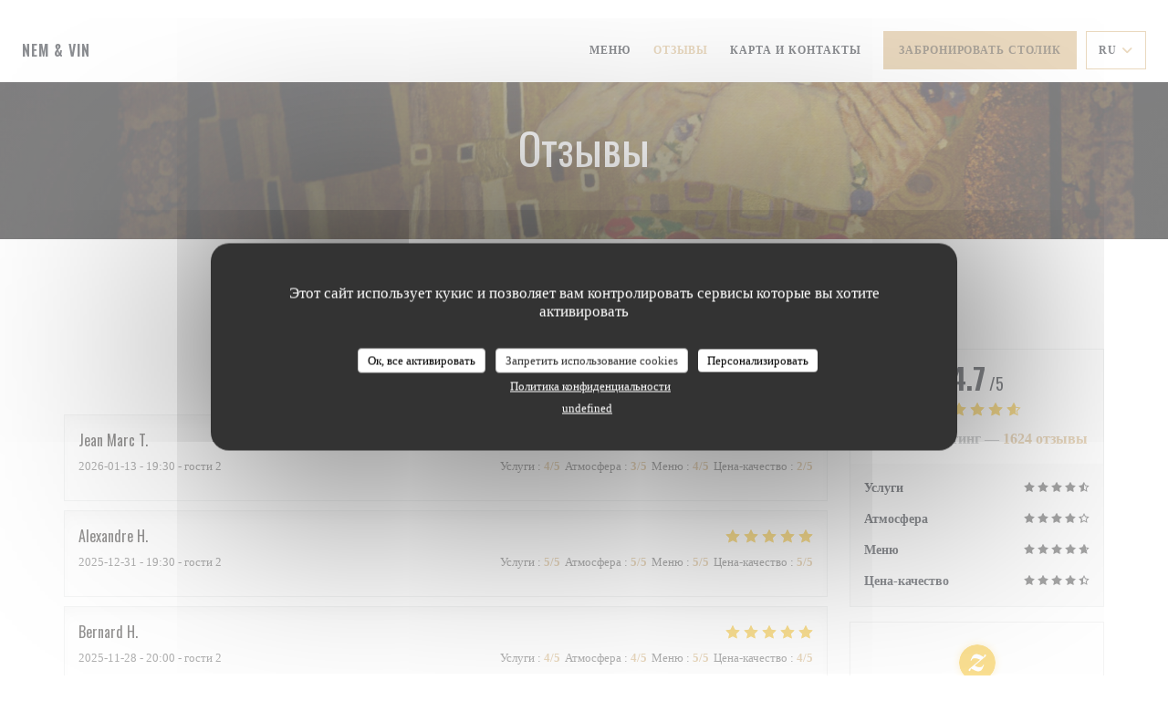

--- FILE ---
content_type: text/html; charset=UTF-8
request_url: https://www.restaurant-inattendu.fr/ru/reviews/?page=7
body_size: 13005
content:
<!DOCTYPE html>
<!--[if lt IE 7]>      <html class="no-js lt-ie9 lt-ie8 lt-ie7" lang="ru"> <![endif]-->
<!--[if IE 7]>         <html class="no-js lt-ie9 lt-ie8" lang="ru"> <![endif]-->
<!--[if IE 8]>         <html class="no-js lt-ie9" lang="ru"> <![endif]-->
<!--[if gt IE 8]><!-->
<html class="no-js" lang="ru">
	<!--<![endif]-->

	<head>
	<!-- Meta -->
	<meta charset="utf-8">
	<meta http-equiv="X-UA-Compatible" content="IE=edge" />
	<meta name="viewport" content="width=device-width, initial-scale=1">
	<title>Отзывы посетителей Nem & Vin, Paris - Оценка:
4,7 из 5</title>

	<!-- Includes -->
	<meta name="description" content="1624 объективных отзывов клиентов о Nem &
Vin в Paris. Средний рейтинг: 4,7 из 5..." />



<link rel="canonical" href="https://www.restaurant-inattendu.fr/ru/reviews/?page=7" />

<!-- Facebook Like and Google -->
<meta property="og:title" content="Отзывы посетителей Nem & Vin, Paris - Оценка:
4,7 из 5 " />
<meta property="og:type" content="website" />
<meta property="og:url" content="http://www.restaurant-inattendu.fr/ru/reviews/?page=7" />
<meta property="og:image" content="https://ugc.zenchef.com/3/4/3/7/4/5/1/3/0/4/3/1714209733_375/6171d87f12bf7bf06383177f2c0b32eb.website.png" />
<meta property="og:site_name" content="Zenchef" />
<meta property="fb:admins" content="685299127" />
<meta property="place:location:latitude" content="48.8403883" />
<meta property="place:location:longitude" content="2.299289" />
<meta property="og:description" content="1624 объективных отзывов клиентов о Nem &
Vin в Paris. Средний рейтинг: 4,7 из 5..." />

<meta name="google-site-verification" content="j8TMkGwfO2-pMkMRwSKJXRGaQghn472cMoAtVq3tuo0" />

<script>
	window.restaurantId = 343745;
	window.lang = "ru";
	window.API_URL = "//api.zenchef.com/api/v1/";
</script>

	<link rel="alternate" hreflang="x-default" href="https://www.restaurant-inattendu.fr/reviews/?page=7" />
<link rel="alternate" hreflang="ru" href="https://www.restaurant-inattendu.fr/ru/reviews/?page=7" />
    <link rel="alternate" hreflang="en" href="https://www.restaurant-inattendu.fr/en/reviews/?page=7" />
    <link rel="alternate" hreflang="es" href="https://www.restaurant-inattendu.fr/es/opiniones/?page=7" />
    <link rel="alternate" hreflang="it" href="https://www.restaurant-inattendu.fr/it/recensioni/?page=7" />
    <link rel="alternate" hreflang="de" href="https://www.restaurant-inattendu.fr/de/rezensionen/?page=7" />
    <link rel="alternate" hreflang="fr" href="https://www.restaurant-inattendu.fr/?page=7" />
    <link rel="alternate" hreflang="pt" href="https://www.restaurant-inattendu.fr/pt/avaliacoes/?page=7" />
    <link rel="alternate" hreflang="cs" href="https://www.restaurant-inattendu.fr/cs/hodnocení/?page=7" />
    <link rel="alternate" hreflang="ja" href="https://www.restaurant-inattendu.fr/ja/reviews/?page=7" />
    <link rel="alternate" hreflang="zh" href="https://www.restaurant-inattendu.fr/zh/reviews/?page=7" />
    <link rel="alternate" hreflang="nl" href="https://www.restaurant-inattendu.fr/nl/reviews/?page=7" />
    <link rel="alternate" hreflang="el" href="https://www.restaurant-inattendu.fr/el/reviews/?page=7" />
	<link rel="shortcut icon" href="https://ugc.zenchef.com/uploaded-files/343745/logo/ijVclvMTFfopLyc14PEGBR0Uk87g2kKhprarZKdT.thumb.jpg" />
	<!-- Preconnect to CDNs for faster resource loading -->
	<link rel="preconnect" href="https://cdnjs.cloudflare.com" crossorigin>
	<link rel="preconnect" href="https://fonts.googleapis.com" crossorigin>
	<link rel="preconnect" href="https://fonts.gstatic.com" crossorigin>

	<!-- Google Web Fonts -->
	<link href='//fonts.googleapis.com/css?family=Oswald:400,500,600,700&display=swap' rel='stylesheet' media='print' onload="this.media='all'">

<noscript>
  <style>
    /* Ensure fonts load in browsers with JavaScript disabled */
    [media='print'].font-fallback {
      media: all !important;
    }
  </style>
</noscript>
	<!-- Critical CSS Inline -->
	<style>
		/* Critical styles for above-the-fold content */
		body {margin: 0;}
        		.container {width: 100%; max-width: 1200px; margin: 0 auto;}
        	</style>

	<!-- Critical CSS -->
	<link rel="stylesheet" href="/css/globals/normalize.css">
	<link rel="stylesheet" href="/css/globals/accessibility.css">
	<link rel="stylesheet" href="/css/globals/11/d4b27f/oswald/georgia/style.css">

	<!-- Non-critical CSS -->
	<link rel="stylesheet" href="//cdnjs.cloudflare.com/ajax/libs/fancybox/3.5.7/jquery.fancybox.min.css" media="print" onload="this.media='all'">
	<link rel="stylesheet" href="/css/globals/backdrop.css" media="print" onload="this.media='all'">
	<link rel="stylesheet" href="/css/globals/shift-away-subtle.css" media="print" onload="this.media='all'">
	<link rel="stylesheet" href="/css/globals/icomoon.css" media="print" onload="this.media='all'">
	<link rel="stylesheet" href="/css/globals/fontawesome.css" media="print" onload="this.media='all'">
				<link rel="stylesheet" href="/css/globals/11/d4b27f/oswald/georgia/nav.css" media="print" onload="this.media='all'">
	<link rel="stylesheet" href="/css/globals/11/d4b27f/oswald/georgia/menus.css" media="print" onload="this.media='all'">
	<link rel="stylesheet" href="/css/css_11/d4b27f/oswald/georgia/main.css?v=23" media="print" onload="this.media='all'">

	<!-- Fallback for browsers without JS -->
	<noscript>
		<link rel="stylesheet" href="//cdnjs.cloudflare.com/ajax/libs/fancybox/3.5.7/jquery.fancybox.min.css">
		<link rel="stylesheet" href="/css/globals/backdrop.css">
		<link rel="stylesheet" href="/css/globals/shift-away-subtle.css">
		<link rel="stylesheet" href="/css/globals/icomoon.css">
		<link rel="stylesheet" href="/css/globals/fontawesome.css">
		<link rel="stylesheet" href="/css/globals/11/d4b27f/oswald/georgia/nav.css">
		<link rel="stylesheet" href="/css/globals/11/d4b27f/oswald/georgia/menus.css">
		<link rel="stylesheet" href="/css/css_11/d4b27f/oswald/georgia/main.css?v=23">
	</noscript>

	<style>
  </style>


	<!-- Widget URL -->
	<script>
		var hasNewBookingWidget = 1;
	</script>
</head>

	<body class="current-page-reviews">
		<a href="#main-content" class="skip-link sr-only-focusable">Перейти к основному содержанию</a>

		<!-- Header -->
		<nav class="nav " role="navigation" aria-label="Основная навигация">
	<div class="homelink">
			<a class="no-logo" href="/ru/" title="Главная Nem & Vin">	
			Nem & Vin		</a>
	</div>
	<div class="nav-items-wrap ">
		<ul class="nav__items">
	<!-- Menu -->
			<li class="nav__item nav__item--menus">
			<a title="Меню" href="/ru/menus/">Меню</a>
		</li>
	
	<!-- Gallery -->
	
	
	<!-- Reviews -->
			<li class="nav__item nav__item--reviews">
			<a title="Отзывы" href="/ru/reviews/?page=7">Отзывы</a>
		</li>
	
	<!-- Events -->
	
	<!-- Press -->
	
	<!-- Restaurants -->
	
	<!-- Custom page -->
	
	<!-- Custom link -->
	
	<!-- Custom button -->
	
	<!-- Contact -->
	<li class="nav__item nav__item--contact">
		<a title="Карта и контакты" href="/ru/address-contact/">Карта и контакты</a>
	</li>

	<!-- Language -->
	
	<!-- Buttons -->
	</ul>

		<div class="nav__buttons">
			<!-- Buttons -->
			<div class="buttons-wrap-header">
							<a
			class="btn btn--std btn--booking iframe--widget"
            data-zc-action="open">
						Забронировать столик					</a>
	
				</div>

			<!-- Language -->
			<div class="dropdown-wrap drodown-wrap--lang btn btn--light">
	<span>
				RU		<i class="fa fa-angle-down"></i>
	</span>
	<ul class="dropdown">
					<li class="lang lang-en">
				<a href="/en/reviews/?page=7">
										EN				</a>
			</li>
					<li class="lang lang-es">
				<a href="/es/opiniones/?page=7">
										ES				</a>
			</li>
					<li class="lang lang-it">
				<a href="/it/recensioni/?page=7">
										IT				</a>
			</li>
					<li class="lang lang-de">
				<a href="/de/rezensionen/?page=7">
										DE				</a>
			</li>
					<li class="lang lang-fr">
				<a href="/avis/?page=7">
										FR				</a>
			</li>
					<li class="lang lang-pt">
				<a href="/pt/avaliacoes/?page=7">
										PT				</a>
			</li>
					<li class="lang lang-cs">
				<a href="/cs/hodnocení/?page=7">
										CS				</a>
			</li>
					<li class="lang lang-ja">
				<a href="/ja/reviews/?page=7">
										JA				</a>
			</li>
					<li class="lang lang-zh">
				<a href="/zh/reviews/?page=7">
										ZH				</a>
			</li>
					<li class="lang lang-nl">
				<a href="/nl/reviews/?page=7">
										NL				</a>
			</li>
					<li class="lang lang-el">
				<a href="/el/reviews/?page=7">
										EL				</a>
			</li>
			</ul>
</div>

			<!-- Toggle Menu -->
			<div class="burger-button" onclick="display_burger_menu()" role="button" tabindex="0" aria-label="Открыть/закрыть меню" aria-expanded="false" aria-controls="burger-menu">
				<span class="burger-button__item"></span>
				<span class="burger-button__item"></span>
				<span class="burger-button__item"></span>
			</div>
		</div>
	</div>
</nav>

<!-- Burger Menu -->
<div class="burger-menu " id="burger-menu" role="dialog" aria-modal="true" aria-label="Основная навигация">
	<div class="burger-menu-items-wrap">
		<ul class="burger-menu__items">
			<!-- Menu -->
							<li class="burger-menu__item burger-menu__item--menus">
					<a title="Меню" href="/ru/menus/">Меню</a>
				</li>
			
			<!-- Gallery -->
			
			
			<!-- Reviews -->
							<li class="burger-menu__item burger-menu__item--reviews">
					<a title="Отзывы" href="/ru/reviews/?page=7">Отзывы</a>
				</li>
			
			<!-- Events -->
			
			<!-- Press -->
			
			<!-- Restaurants -->
			
			<!-- Custom page -->
			
			<!-- Custom link -->
			
			<!-- Custom button -->
			
			<!-- Contact -->
			<li class="burger-menu__item burger-menu__item--contact">
				<a title="Карта и контакты" href="/ru/address-contact/">Карта и контакты</a>
			</li>
		</ul>

		<!-- Buttons -->
		<div class="buttons-wrap-header">
						<a
			class="btn btn--std btn--booking iframe--widget"
            data-zc-action="open">
						Забронировать столик					</a>
	
			</div>

		<!-- Language -->
		<ul class="language-list">
			<li class="lang lang-en">
					<a class="btn-circle btn--small btn--ghost" href="/en/reviews/?page=7">
				EN			</a>
				</li>
			<li class="lang lang-es">
					<a class="btn-circle btn--small btn--ghost" href="/es/opiniones/?page=7">
				ES			</a>
				</li>
			<li class="lang lang-it">
					<a class="btn-circle btn--small btn--ghost" href="/it/recensioni/?page=7">
				IT			</a>
				</li>
			<li class="lang lang-de">
					<a class="btn-circle btn--small btn--ghost" href="/de/rezensionen/?page=7">
				DE			</a>
				</li>
			<li class="lang lang-fr">
					<a class="btn-circle btn--small btn--ghost" href="/avis/?page=7">
				FR			</a>
				</li>
			<li class="lang lang-pt">
					<a class="btn-circle btn--small btn--ghost" href="/pt/avaliacoes/?page=7">
				PT			</a>
				</li>
			<li class="lang lang-cs">
					<a class="btn-circle btn--small btn--ghost" href="/cs/hodnocení/?page=7">
				CS			</a>
				</li>
			<li class="lang lang-ja">
					<a class="btn-circle btn--small btn--ghost" href="/ja/reviews/?page=7">
				JA			</a>
				</li>
			<li class="lang lang-zh">
					<a class="btn-circle btn--small btn--ghost" href="/zh/reviews/?page=7">
				ZH			</a>
				</li>
			<li class="lang lang-nl">
					<a class="btn-circle btn--small btn--ghost" href="/nl/reviews/?page=7">
				NL			</a>
				</li>
			<li class="lang lang-el">
					<a class="btn-circle btn--small btn--ghost" href="/el/reviews/?page=7">
				EL			</a>
				</li>
	</ul>

		<!-- Social media -->
			<ul class="social-media-wrap">
		
		
					<li  >
				<a class="btn-square btn--light" href="https://www.instagram.com/nemetvin/" rel="noreferer,noopener" target="_blank" title="Instagram">
					<i class="fab fa-instagram" aria-hidden="true"></i>
					<span class="sr-only">Instagram ((открывается в новом окне))</span>
				</a>
			</li>
			</ul>
	</div>
</div>

<!-- Hero Picture -->
<div class="hero-picture hero-picture--small reveal" style="background-image: url('https://www.restaurant-inattendu.fr/i/nem-vin/3/4/3/7/4/5/1/3/0/4/3/1714211784_293/67768da85da80e4dfa78bc2c8fec504f.small_original.jpg');">
	<div class="hero-picture__content page-content page-content--xl">
		<h1 class="hero-picture__title text--center reveal-2">Отзывы</h1>
	</div>
</div>
<div class="page-content-wrap grid grid-1-col grid-gap-md">
	<section class="s--reviews page-content page-content--xl grid grid-w-sidebar reveal-1">
		<div class="reviews-wrap">
			<!-- content -->
			<html><head><link rel="shortcut icon" href="/build/favicon.ico"><link href="/build/bundle.f9287.css" rel="stylesheet" media="only x" onload="this.media='all'"><noscript><link rel="stylesheet" href="/build/bundle.f9287.css"></noscript><script crossorigin="anonymous" src="/build/bundle.095a0.esm.js" type="module"></script><script nomodule="" src="/build/polyfills.a3b7c.js"></script><script nomodule="" defer="defer" src="/build/bundle.030f3.js"></script></head><body></body></html>			<div class="my-preact-app">
				<script type="application/json">
					{
					"templateId": "11"
					}
				</script>
			</div>
		</div>

		<div class="side sticky">
			<div class="reviews__global reviews__global--side">
	<div class="reviews-global__average">
		<div>
			<span class="reviews-global__note">4.7</span>
			<span class="reviews-global__total">/5</span>
		</div>

		<div>
			<div class="stars">
				<span class="stars__filled" style="width: 93.78%"></span>
			</div>
			<p class="reviews-global__number">Средний рейтинг — <span>1624 отзывы</span></p>
		</div>
	</div>
	
	<div class="reviews-global__details">
		<div class="reviews-global__criterion">
			<span>Услуги</span>
			<div class="stars">
				<span class="stars__filled-black" style="width: 92%"></span>
			</div>
		</div>
		<div class="reviews-global__criterion">
			<span>Атмосфера</span>
			<div class="stars">
				<span class="stars__filled-black" style="width: 88%"></span>
			</div>
		</div>
		<div class="reviews-global__criterion">
			<span>Меню</span>
			<div class="stars">
				<span class="stars__filled-black" style="width: 94%"></span>
			</div>
		</div>
		<div class="reviews-global__criterion">
			<span>Цена-качество</span>
			<div class="stars">
				<span class="stars__filled-black" style="width: 90%"></span>
			</div>
		</div>
	</div>
</div><div class="reviews__verified">
	<img src="/img/badge-avis-zenchef.png" alt="Исключительно проверенные оценки">
	<div class="reviews-verified__text">
		<h4>Исключительно проверенные оценки</h4>
		<p>Оценки только от клиентов, сделавших резервирование</p>
	</div>
</div>		</div>
	</section>

	<!-- Widgets TripAdvisor -->
	</div>

<footer>
	<div class="footer__top">
		<div class="footer-top__content page-content page-content--xl text--sm grid grid-4-col grid-gap-md">
			<div class="footer__infos">
				<h3>Nem & Vin</h3>
				<div class="grid grid-1-col grid-gap-xs">
					<a class="restaurant-address" href="https://www.google.com/maps/dir/?api=1&destination=Nem+%26+Vin+99+Rue+Blomet++75015+Paris+fr" target="_blank" rel="noreferer,noopener">
	99 Rue Blomet		75015 Paris	<span class="sr-only"> ((открывается в новом окне))</span>
</a>
					<a class="restaurant-phone" href="tel:0155769312">01 55 76 93 12</a>                    				</div>
			</div>
			<div class="footer__btns">
				<h5>Бронирование</h5>
				<hr class="divider--white divider--small">
				<div class="grid grid-1-col grid-gap-sm">
								<a
			class="btn btn--std btn--small btn--booking iframe--widget"
            data-zc-action="open">
						Забронировать столик					</a>
	
					</div>
			</div>
			<div class="footer__socials">
				<h5>Присоединяйтесь к нам</h5>
				<hr class="divider--white divider--small">
					<ul class="social-media-wrap">
		
		
					<li  >
				<a class="btn-square btn--light btn--small" href="https://www.instagram.com/nemetvin/" rel="noreferer,noopener" target="_blank" title="Instagram">
					<i class="fab fa-instagram" aria-hidden="true"></i>
					<span class="sr-only">Instagram ((открывается в новом окне))</span>
				</a>
			</li>
			</ul>
				<a data-fancybox data-type="iframe" href="//nl.zenchef.com/optin-form.php?rpid=rpid_0YHK86G9&lang=ru" class="btn btn--std btn--small btn--newsletter" rel="noreferer,noopener" target="_blank">
		Новостная рассылка	</a>
			</div>
					</div>
	</div>
	<div class="footer__bottom">
		<div class="footer-bottom__content flex-wrap page-content page-content--xl text--sm">
			<p class="footer__copyright">
	&copy; 2026 Nem & Vin — Веб-страница ресторана создана 	<a href="https://www.zenchef.com/" rel="noopener" target="_blank" class="zcf-link">Zenchef<span class="sr-only"> ((открывается в новом окне))</span></a>
</p>
			<p class="footer__links">
    	<a class="separator-tiny" href="/ru/yuridicheskaya-informatsiya/" rel="nofollow" target="_blank">Предупреждение об отказе от ответственности<span class="sr-only"> ((открывается в новом окне))</span></a>
	<a class="separator-tiny" href="https://bookings.zenchef.com/gtc?rid=343745&host=www.restaurant-inattendu.fr" rel="nofollow" target="_blank">УСЛОВИЯ ИСПОЛЬЗОВАНИЯ<span class="sr-only"> ((открывается в новом окне))</span></a>
	<a class="separator-tiny" href="/ru/politika-konfidentsialnosti/" rel="nofollow" target="_blank">Политика защиты персональных данных<span class="sr-only"> ((открывается в новом окне))</span></a>
	<a class="separator-tiny" href="/ru/cookie-policy/" rel="nofollow" target="_blank">Политика печенье<span class="sr-only"> ((открывается в новом окне))</span></a>
</p>
		</div>
	</div>
</footer>

<!-- Loader -->
<div class="loader-wrap loader-wrap--">
	<div class="loader">
		<div class="homelink">
			<a class="no-logo" href="/ru/" title="Главная Nem & Vin">	
			Nem & Vin		</a>
	</div>	</div>
</div>
<!-- JS -->
<script>
	var template = '11';
	var templateIdForWidget = '11';
</script>
<script src="//ajax.googleapis.com/ajax/libs/jquery/3.4.1/jquery.min.js"></script>
<script src="/js/libs/jquery.form.js?v=23"></script>
<script src="/js/libs/jquery.validate.js?v=23"></script>
<script src="/js/libs/jquery.validate.ajax.js?v=23"></script>
<!-- <script src="/js/libs/modernizr-3.6.0.min.js?v=23"></script> -->
<script src="//cdnjs.cloudflare.com/ajax/libs/fancybox/3.5.7/jquery.fancybox.min.js"></script>
<script src="/js/libs/popper.min.js?v=23"></script>
<script src="/js/libs/tippy-bundle.iife.min.js?v=23"></script>

<script src="/js/globals/script.js?v=23"></script>
<script src="/js/globals/getRestoIdKonamiCode.js?v=23"></script>

	<script src="/js/js_11/main.js?v=23"></script>




<!-- Includes -->
<div id="modal-contact" class="modal" style="display: none; max-width: 500px;">
	<h3>Вы хотите связаться с нами? <br />
Заполните форму ниже!</h3>
	<form name="contact-form" class="form" id="contact-form" action="#" novalidate="novalidate">
	<input type="hidden" name="restaurant_public_id" id="restaurant_public_id" value="rpid_0YHK86G9">
	<input type="hidden" name="lang" id="lang" value="ru">
	<input type="hidden" name="token" id="token" value="3e36f3fd4c5665ee0b5a44323f9b6553">

	<div class="input--small">
		<input type="text" name="firstname" id="firstname" value="" placeholder="Имя *" aria-label="Имя" autocomplete="given-name" required="required" aria-required="true" title="Это поле не может быть пустым">
	</div>

	<div class="input--small">
		<input type="text" name="lastname" id="lastname" value="" placeholder="Фамилия *" aria-label="Фамилия" autocomplete="family-name" required="required" aria-required="true" title="Это поле не может быть пустым">
	</div>

	<div class="input--small">
		<input type="email" name="email" id="email" value="" placeholder="Адрес вашей электронной почты *" aria-label="Адрес вашей электронной почты" autocomplete="email" required="required" aria-required="true" title="Это поле не может быть пустым" data-msg-email="Пожалуйста, введите корректный адрес электронной почты">
	</div>

	<div class="input--small">
		<input type="text" name="phone" id="phone" value="" placeholder="Номер телефона *" aria-label="Номер телефона" autocomplete="tel" required="required" aria-required="true" title="Это поле не может быть пустым">
	</div>

	<div class="input--full">
		<textarea name="message" id="message" placeholder="Сообщение" aria-label="Сообщение" rows="6"></textarea>
	</div>
        <div class="input--full" style="font-size:10px !important;">
        In accordance with data protection regulations, you have the right to opt out of marketing communications. UK residents can register with the Telephone Preference Service at <a href="https://www.tpsonline.org.uk" target="_blank" rel="noopener noreferrer">tpsonline.org.uk</a>. US residents can register at <a href="https://www.donotcall.gov" target="_blank" rel="noopener noreferrer">donotcall.gov</a>. For more information about how we process your data, please see our <a href="/ru/politika-konfidentsialnosti/" target="_blank">privacy policy</a>.    </div>
    
	<input class="btn btn--std input--full" type="submit" id="send" value="Отправить">

	<div class="step2 hidden">
		<strong>Спасибо! </strong> Мы получили Ваше сообщение. Мы свяжемся с вами как можно скорее.<br> Для любого запроса на бронирование, нажмите непосредственно на кнопку Забронировать.	</div>
</form>
</div>    <script id="restaurantJsonLd" type="application/ld+json">
{
    "@context":"https://schema.googleapis.com"
    ,"@type":"Restaurant"
    ,"@id":"https://www.restaurant-inattendu.fr"
    ,"image":"https://ugc.zenchef.com/3/4/3/7/4/5/1/3/0/4/3/1714209733_375/6171d87f12bf7bf06383177f2c0b32eb.website.png"
    ,"name":"Nem &amp; Vin"
    ,"address":{
        "@type":"PostalAddress",
        "addressLocality":"Paris",
        "postalCode":"75015",
        "streetAddress":"99 Rue Blomet",
        "addressCountry":"FR",
        "addressRegion":"Paris"
    }
    ,"priceRange":"€€€€"
    ,"servesCuisine":["\u0424\u0440\u0430\u043d\u0446\u0443\u0437\u0441\u043a\u043e-\u0430\u0437\u0438\u0430\u0442\u0441\u043a\u043e\u0435 \u0441\u043b\u0438\u044f\u043d\u0438\u0435"]    ,"telephone":"0155769312"
    ,"url":"https://www.restaurant-inattendu.fr"
    ,"geo":{
        "@type":"GeoCoordinates",
        "latitude":"48.8403883",
        "longitude":"2.299289"
    }
        ,"logo":"https://ugc.zenchef.com/3/4/3/7/4/5/1/3/0/4/3/1714209733_375/6171d87f12bf7bf06383177f2c0b32eb.website.png"
    
        ,"potentialAction":[
    {
        "@type":"ReserveAction",
        "target":{
            "@type":"EntryPoint",
            "urlTemplate":"https://www.restaurant-inattendu.fr/ru/zakazat-stolik/?lang=ru&rid=343745",
            "inLanguage":"ru",
            "actionPlatform":[
                "http://schema.org/MobileWebPlatform",
                "http://schema.org/DesktopWebPlatform",
                "http://schema.org/IOSPlatform",
                "http://schema.org/AndroidPlatform"
            ]
        },
        "result":{
            "@type":"FoodEstablishmentReservation",
            "name":"Забронировать столик"
        }
    }
    ]
    
        ,"aggregateRating": {
        "@type": "AggregateRating",
	    "worstRating": "0",
	    "bestRating": "5",
	    "ratingValue": "4.7",
	    "ratingCount": "1624"
	}
	
        ,"acceptsReservations" : "yes"
    
    ,"hasMenu":"https://www.restaurant-inattendu.fr/ru/menus/"

    
    
    
    
    
    
    
        ,
    "review": [

    ]
    }
</script><script src="/js/libs/tarteaucitron/tarteaucitron.js?v=3"></script>
<style>
    /* Hide tarteaucitron button icons */
    #tarteaucitronRoot .tarteaucitronCheck::before,
    #tarteaucitronRoot .tarteaucitronCross::before,
    #tarteaucitronRoot .tarteaucitronPlus::before {
        display: none !important;
    }
    
    /* Remove text shadow from Allow/Deny buttons */
    #tarteaucitronRoot .tarteaucitronAllow,
    #tarteaucitronRoot .tarteaucitronDeny {
        text-shadow: none !important;
    }
    
    /* Replace icon with Cookies button */
    #tarteaucitronIcon #tarteaucitronManager {
        background: #333;
        border-radius: 4px !important;
        padding: 10px 20px !important;
    }
    
    #tarteaucitronIcon #tarteaucitronManager img {
        display: none !important;
    }
    
    #tarteaucitronIcon #tarteaucitronManager:after {
        content: "🍪";
        color: #fff;
        font-size: 20px !important;
        line-height: 1;
    }
    
    #tarteaucitronIcon #tarteaucitronManager:hover {
        background: #555;
    }
    
    /* Change button colors to neutral (no red/green) */
    #tarteaucitronRoot .tarteaucitronAllow,
    #tarteaucitronRoot .tarteaucitronDeny {
        background-color: #ffffff !important;
        color: #333333 !important;
        border: 1px solid #cccccc !important;
    }
    
    #tarteaucitronRoot .tarteaucitronAllow:hover,
    #tarteaucitronRoot .tarteaucitronDeny:hover {
        background-color: #f5f5f5 !important;
    }
    
    /* Visual feedback for selected state - change background color */
    #tarteaucitronRoot .tarteaucitronIsAllowed .tarteaucitronAllow {
        background-color: #4a90e2 !important;
        color: #ffffff !important;
        border-color: #4a90e2 !important;
    }
    
    #tarteaucitronRoot .tarteaucitronIsDenied .tarteaucitronDeny {
        background-color: #7a7a7a !important;
        color: #ffffff !important;
        border-color: #7a7a7a !important;
    }
    
    /* Reduce font size for disclaimer paragraph */
    #tarteaucitronInfo {
        font-size: 13px !important;
        line-height: 1.4 !important;
    }
    
    /* Also apply neutral colors to Accept All/Deny All buttons */
    #tarteaucitronRoot #tarteaucitronAllAllowed,
    #tarteaucitronRoot #tarteaucitronAllDenied,
    #tarteaucitronRoot .tarteaucitronCTAButton {
        background-color: #ffffff !important;
        color: #333333 !important;
        border: 1px solid #cccccc !important;
    }
    
    #tarteaucitronRoot #tarteaucitronAllAllowed:hover,
    #tarteaucitronRoot #tarteaucitronAllDenied:hover,
    #tarteaucitronRoot .tarteaucitronCTAButton:hover {
        background-color: #f5f5f5 !important;
    }
    
    /* When Accept All is clicked */
    #tarteaucitronRoot #tarteaucitronAllAllowed:active,
    #tarteaucitronRoot #tarteaucitronAllAllowed:focus {
        background-color: #4a90e2 !important;
        color: #ffffff !important;
    }
    
    /* When Deny All is clicked */
    #tarteaucitronRoot #tarteaucitronAllDenied:active,
    #tarteaucitronRoot #tarteaucitronAllDenied:focus {
        background-color: #7a7a7a !important;
        color: #ffffff !important;
    }
    
    /* Style cookie policy and privacy policy as white text links */
    #tarteaucitron #tarteaucitronCookiePolicyUrlDialog,
    #tarteaucitron #tarteaucitronPrivacyUrlDialog {
        background: transparent !important;
        color: #fff !important;
        font-size: 13px !important;
        margin-bottom: 3px !important;
        margin-left: 7px !important;
        padding: 0 !important;
        border: 0 !important;
        border-radius: 0 !important;
        display: inline-block !important;
        line-height: normal !important;
        font-family: inherit !important;
        font-weight: normal !important;
        text-align: center !important;
        vertical-align: baseline !important;
        cursor: pointer !important;
        text-decoration: underline !important;
    }
    
    #tarteaucitron #tarteaucitronCookiePolicyUrlDialog:hover,
    #tarteaucitron #tarteaucitronPrivacyUrlDialog:hover {
        text-decoration: none !important;
    }
    
    /* For the ones in the alert banner */
    #tarteaucitronAlertBig #tarteaucitronCookiePolicyUrl,
    #tarteaucitronAlertBig #tarteaucitronPrivacyUrl {
        background: transparent !important;
        color: #fff !important;
        font-size: 13px !important;
        margin-bottom: 3px !important;
        margin-left: 7px !important;
        padding: 0 !important;
        display: inline-block !important;
        cursor: pointer !important;
        text-decoration: underline !important;
        border: 0 !important;
    }
    
    #tarteaucitronAlertBig #tarteaucitronCookiePolicyUrl:hover,
    #tarteaucitronAlertBig #tarteaucitronPrivacyUrl:hover {
        text-decoration: none !important;
    }
    
    /* Change font size from 16px to 13px for all these buttons */
    #tarteaucitronAlertBig #tarteaucitronCloseAlert,
    #tarteaucitronAlertBig #tarteaucitronPersonalize,
    #tarteaucitronAlertBig #tarteaucitronPersonalize2,
    .tarteaucitronCTAButton,
    #tarteaucitronRoot .tarteaucitronDeny,
    #tarteaucitronRoot .tarteaucitronAllow {
        font-size: 13px !important;
    }
    
    /* Ensure consistent border radius for action buttons only */
    #tarteaucitronAlertBig #tarteaucitronCloseAlert {
        border-radius: 4px !important;
    }
</style>
<script>
    // Define Waze embed service
    tarteaucitron.services = tarteaucitron.services || {};
    tarteaucitron.services.wazeembed = {
        "key": "wazeembed",
        "type": "api",
        "name": "Waze Map (Google)",
        "uri": "https://www.waze.com/legal/privacy",
        "needConsent": true,
        "cookies": ['NID', 'SID', 'HSID', 'APISID', 'SAPISID', '1P_JAR'],
        "js": function () {
            "use strict";
            tarteaucitron.fallback(['wazeembed'], function (x) {
                var frame_title = tarteaucitron.getElemAttr(x, "title") || 'Waze map iframe',
                    width = tarteaucitron.getElemAttr(x, "data-width") || '100%',
                    height = tarteaucitron.getElemAttr(x, "data-height") || '400',
                    url = tarteaucitron.getElemAttr(x, "data-url");

                return '<iframe title="' + frame_title + '" src="' + url + '" width="' + width + '" height="' + height + '" style="border: 0; width: 100%;" allowfullscreen></iframe>';
            });
        },
        "fallback": function () {
            "use strict";
            var id = 'wazeembed';
            tarteaucitron.fallback(['wazeembed'], function (elem) {
                elem.style.width = '100%';
                elem.style.height = '400px';
                return tarteaucitron.engage(id);
            });
        }
    };

    $(document).ready(function() {
        //Facebook
        (tarteaucitron.job = tarteaucitron.job || []).push('facebook');

        //Twitter
        (tarteaucitron.job = tarteaucitron.job || []).push('twitter');

        //Google jsAPI
        (tarteaucitron.job = tarteaucitron.job || []).push('jsapi');
        
        //Waze Maps
        (tarteaucitron.job = tarteaucitron.job || []).push('wazeembed');

        
        
        
        tarteaucitron.init({
            "hashtag": "#tarteaucitron",
            "highPrivacy": true,
            "orientation": "middle",
            "adblocker": false,
            "showAlertSmall": false,
            "cookieslist": true,
            "removeCredit": true,
            "mandatory": true,
            "mandatoryCta": false,
            "iconPosition": "BottomLeft",
            "googleConsentMode": true,
            "showDetailsOnClick": false,
            "privacyUrl": "/ru/politika-konfidentsialnosti/",
            "cookiePolicyUrl": "/ru/cookie-policy/",
        });

    });
</script>
<!-- Zenchef Widget SDK -->
<script>;(function (d, s, id) {const el = d.getElementsByTagName(s)[0]; if (d.getElementById(id) || el.parentNode == null) {return;} var js = d.createElement(s);  js.id = id; js.async = true; js.src = 'https://sdk.zenchef.com/v1/sdk.min.js';  el.parentNode.insertBefore(js, el); })(document, 'script', 'zenchef-sdk')</script>
<div
        class="zc-widget-config"
        data-restaurant="343745"
        data-lang="ru"
></div>
</body>

</html>


--- FILE ---
content_type: text/css;charset=UTF-8
request_url: https://www.restaurant-inattendu.fr/css/globals/fontawesome.css
body_size: 34959
content:

/*!
 * Font Awesome Free 6.7.2 by @fontawesome - https://fontawesome.com
 * License - https://fontawesome.com/license/free (Icons: CC BY 4.0, Fonts: SIL OFL 1.1, Code: MIT License)
 * Copyright 2024 Fonticons, Inc.
 */
.fa {
	font-family: var(--fa-style-family, 'Font Awesome 6 Free');
	font-weight: var(--fa-style, 900);
}

.fas,
.far,
.fab,
.fa-solid,
.fa-regular,
.fa-brands,
.fa {
	-moz-osx-font-smoothing: grayscale;
	-webkit-font-smoothing: antialiased;
	display: var(--fa-display, inline-block);
	font-style: normal;
	font-variant: normal;
	line-height: 1;
	text-rendering: auto;
}

.fas::before,
.far::before,
.fab::before,
.fa-solid::before,
.fa-regular::before,
.fa-brands::before,
.fa::before {
	content: var(--fa);
}

.fa-classic,
.fas,
.fa-solid,
.far,
.fa-regular {
	font-family: 'Font Awesome 6 Free';
}

.fa-brands,
.fab {
	font-family: 'Font Awesome 6 Brands';
}

.fa-1x {
	font-size: 1em;
}

.fa-2x {
	font-size: 2em;
}

.fa-3x {
	font-size: 3em;
}

.fa-4x {
	font-size: 4em;
}

.fa-5x {
	font-size: 5em;
}

.fa-6x {
	font-size: 6em;
}

.fa-7x {
	font-size: 7em;
}

.fa-8x {
	font-size: 8em;
}

.fa-9x {
	font-size: 9em;
}

.fa-10x {
	font-size: 10em;
}

.fa-2xs {
	font-size: 0.625em;
	line-height: 0.1em;
	vertical-align: 0.225em;
}

.fa-xs {
	font-size: 0.75em;
	line-height: 0.08333em;
	vertical-align: 0.125em;
}

.fa-sm {
	font-size: 0.875em;
	line-height: 0.07143em;
	vertical-align: 0.05357em;
}

.fa-lg {
	font-size: 1.25em;
	line-height: 0.05em;
	vertical-align: -0.075em;
}

.fa-xl {
	font-size: 1.5em;
	line-height: 0.04167em;
	vertical-align: -0.125em;
}

.fa-2xl {
	font-size: 2em;
	line-height: 0.03125em;
	vertical-align: -0.1875em;
}

.fa-fw {
	text-align: center;
	width: 1.25em;
}

.fa-ul {
	list-style-type: none;
	margin-left: var(--fa-li-margin, 2.5em);
	padding-left: 0;
}
.fa-ul > li {
	position: relative;
}

.fa-li {
	left: calc(-1 * var(--fa-li-width, 2em));
	position: absolute;
	text-align: center;
	width: var(--fa-li-width, 2em);
	line-height: inherit;
}

.fa-border {
	border-color: var(--fa-border-color, #eee);
	border-radius: var(--fa-border-radius, 0.1em);
	border-style: var(--fa-border-style, solid);
	border-width: var(--fa-border-width, 0.08em);
	padding: var(--fa-border-padding, 0.2em 0.25em 0.15em);
}

.fa-pull-left {
	float: left;
	margin-right: var(--fa-pull-margin, 0.3em);
}

.fa-pull-right {
	float: right;
	margin-left: var(--fa-pull-margin, 0.3em);
}

.fa-beat {
	animation-name: fa-beat;
	animation-delay: var(--fa-animation-delay, 0s);
	animation-direction: var(--fa-animation-direction, normal);
	animation-duration: var(--fa-animation-duration, 1s);
	animation-iteration-count: var(--fa-animation-iteration-count, infinite);
	animation-timing-function: var(--fa-animation-timing, ease-in-out);
}

.fa-bounce {
	animation-name: fa-bounce;
	animation-delay: var(--fa-animation-delay, 0s);
	animation-direction: var(--fa-animation-direction, normal);
	animation-duration: var(--fa-animation-duration, 1s);
	animation-iteration-count: var(--fa-animation-iteration-count, infinite);
	animation-timing-function: var(--fa-animation-timing, cubic-bezier(0.28, 0.84, 0.42, 1));
}

.fa-fade {
	animation-name: fa-fade;
	animation-delay: var(--fa-animation-delay, 0s);
	animation-direction: var(--fa-animation-direction, normal);
	animation-duration: var(--fa-animation-duration, 1s);
	animation-iteration-count: var(--fa-animation-iteration-count, infinite);
	animation-timing-function: var(--fa-animation-timing, cubic-bezier(0.4, 0, 0.6, 1));
}

.fa-beat-fade {
	animation-name: fa-beat-fade;
	animation-delay: var(--fa-animation-delay, 0s);
	animation-direction: var(--fa-animation-direction, normal);
	animation-duration: var(--fa-animation-duration, 1s);
	animation-iteration-count: var(--fa-animation-iteration-count, infinite);
	animation-timing-function: var(--fa-animation-timing, cubic-bezier(0.4, 0, 0.6, 1));
}

.fa-flip {
	animation-name: fa-flip;
	animation-delay: var(--fa-animation-delay, 0s);
	animation-direction: var(--fa-animation-direction, normal);
	animation-duration: var(--fa-animation-duration, 1s);
	animation-iteration-count: var(--fa-animation-iteration-count, infinite);
	animation-timing-function: var(--fa-animation-timing, ease-in-out);
}

.fa-shake {
	animation-name: fa-shake;
	animation-delay: var(--fa-animation-delay, 0s);
	animation-direction: var(--fa-animation-direction, normal);
	animation-duration: var(--fa-animation-duration, 1s);
	animation-iteration-count: var(--fa-animation-iteration-count, infinite);
	animation-timing-function: var(--fa-animation-timing, linear);
}

.fa-spin {
	animation-name: fa-spin;
	animation-delay: var(--fa-animation-delay, 0s);
	animation-direction: var(--fa-animation-direction, normal);
	animation-duration: var(--fa-animation-duration, 2s);
	animation-iteration-count: var(--fa-animation-iteration-count, infinite);
	animation-timing-function: var(--fa-animation-timing, linear);
}

.fa-spin-reverse {
	--fa-animation-direction: reverse;
}

.fa-pulse,
.fa-spin-pulse {
	animation-name: fa-spin;
	animation-direction: var(--fa-animation-direction, normal);
	animation-duration: var(--fa-animation-duration, 1s);
	animation-iteration-count: var(--fa-animation-iteration-count, infinite);
	animation-timing-function: var(--fa-animation-timing, steps(8));
}

@media (prefers-reduced-motion: reduce) {
	.fa-beat,
	.fa-bounce,
	.fa-fade,
	.fa-beat-fade,
	.fa-flip,
	.fa-pulse,
	.fa-shake,
	.fa-spin,
	.fa-spin-pulse {
		animation-delay: -1ms;
		animation-duration: 1ms;
		animation-iteration-count: 1;
		transition-delay: 0s;
		transition-duration: 0s;
	}
}

@keyframes fa-beat {
	0%,
	90% {
		transform: scale(1);
	}
	45% {
		transform: scale(var(--fa-beat-scale, 1.25));
	}
}

@keyframes fa-bounce {
	0% {
		transform: scale(1, 1) translateY(0);
	}
	10% {
		transform: scale(var(--fa-bounce-start-scale-x, 1.1), var(--fa-bounce-start-scale-y, 0.9)) translateY(0);
	}
	30% {
		transform: scale(var(--fa-bounce-jump-scale-x, 0.9), var(--fa-bounce-jump-scale-y, 1.1))
			translateY(var(--fa-bounce-height, -0.5em));
	}
	50% {
		transform: scale(var(--fa-bounce-land-scale-x, 1.05), var(--fa-bounce-land-scale-y, 0.95)) translateY(0);
	}
	57% {
		transform: scale(1, 1) translateY(var(--fa-bounce-rebound, -0.125em));
	}
	64% {
		transform: scale(1, 1) translateY(0);
	}
	100% {
		transform: scale(1, 1) translateY(0);
	}
}

@keyframes fa-fade {
	50% {
		opacity: var(--fa-fade-opacity, 0.4);
	}
}

@keyframes fa-beat-fade {
	0%,
	100% {
		opacity: var(--fa-beat-fade-opacity, 0.4);
		transform: scale(1);
	}
	50% {
		opacity: 1;
		transform: scale(var(--fa-beat-fade-scale, 1.125));
	}
}

@keyframes fa-flip {
	50% {
		transform: rotate3d(
			var(--fa-flip-x, 0),
			var(--fa-flip-y, 1),
			var(--fa-flip-z, 0),
			var(--fa-flip-angle, -180deg)
		);
	}
}

@keyframes fa-shake {
	0% {
		transform: rotate(-15deg);
	}
	4% {
		transform: rotate(15deg);
	}
	8%,
	24% {
		transform: rotate(-18deg);
	}
	12%,
	28% {
		transform: rotate(18deg);
	}
	16% {
		transform: rotate(-22deg);
	}
	20% {
		transform: rotate(22deg);
	}
	32% {
		transform: rotate(-12deg);
	}
	36% {
		transform: rotate(12deg);
	}
	40%,
	100% {
		transform: rotate(0deg);
	}
}

@keyframes fa-spin {
	0% {
		transform: rotate(0deg);
	}
	100% {
		transform: rotate(360deg);
	}
}

.fa-rotate-90 {
	transform: rotate(90deg);
}

.fa-rotate-180 {
	transform: rotate(180deg);
}

.fa-rotate-270 {
	transform: rotate(270deg);
}

.fa-flip-horizontal {
	transform: scale(-1, 1);
}

.fa-flip-vertical {
	transform: scale(1, -1);
}

.fa-flip-both,
.fa-flip-horizontal.fa-flip-vertical {
	transform: scale(-1, -1);
}

.fa-rotate-by {
	transform: rotate(var(--fa-rotate-angle, 0));
}

.fa-stack {
	display: inline-block;
	height: 2em;
	line-height: 2em;
	position: relative;
	vertical-align: middle;
	width: 2.5em;
}

.fa-stack-1x,
.fa-stack-2x {
	left: 0;
	position: absolute;
	text-align: center;
	width: 100%;
	z-index: var(--fa-stack-z-index, auto);
}

.fa-stack-1x {
	line-height: inherit;
}

.fa-stack-2x {
	font-size: 2em;
}

.fa-inverse {
	color: var(--fa-inverse, #fff);
}

/* Font Awesome uses the Unicode Private Use Area (PUA) to ensure screen
readers do not read off random characters that represent icons */

.fa-0 {
	--fa: '\30';
}

.fa-1 {
	--fa: '\31';
}

.fa-2 {
	--fa: '\32';
}

.fa-3 {
	--fa: '\33';
}

.fa-4 {
	--fa: '\34';
}

.fa-5 {
	--fa: '\35';
}

.fa-6 {
	--fa: '\36';
}

.fa-7 {
	--fa: '\37';
}

.fa-8 {
	--fa: '\38';
}

.fa-9 {
	--fa: '\39';
}

.fa-fill-drip {
	--fa: '\f576';
}

.fa-arrows-to-circle {
	--fa: '\e4bd';
}

.fa-circle-chevron-right {
	--fa: '\f138';
}

.fa-chevron-circle-right {
	--fa: '\f138';
}

.fa-at {
	--fa: '\40';
}

.fa-trash-can {
	--fa: '\f2ed';
}

.fa-trash-alt {
	--fa: '\f2ed';
}

.fa-text-height {
	--fa: '\f034';
}

.fa-user-xmark {
	--fa: '\f235';
}

.fa-user-times {
	--fa: '\f235';
}

.fa-stethoscope {
	--fa: '\f0f1';
}

.fa-message {
	--fa: '\f27a';
}

.fa-comment-alt {
	--fa: '\f27a';
}

.fa-info {
	--fa: '\f129';
}

.fa-down-left-and-up-right-to-center {
	--fa: '\f422';
}

.fa-compress-alt {
	--fa: '\f422';
}

.fa-explosion {
	--fa: '\e4e9';
}

.fa-file-lines {
	--fa: '\f15c';
}

.fa-file-alt {
	--fa: '\f15c';
}

.fa-file-text {
	--fa: '\f15c';
}

.fa-wave-square {
	--fa: '\f83e';
}

.fa-ring {
	--fa: '\f70b';
}

.fa-building-un {
	--fa: '\e4d9';
}

.fa-dice-three {
	--fa: '\f527';
}

.fa-calendar-days {
	--fa: '\f073';
}

.fa-calendar-alt {
	--fa: '\f073';
}

.fa-anchor-circle-check {
	--fa: '\e4aa';
}

.fa-building-circle-arrow-right {
	--fa: '\e4d1';
}

.fa-volleyball {
	--fa: '\f45f';
}

.fa-volleyball-ball {
	--fa: '\f45f';
}

.fa-arrows-up-to-line {
	--fa: '\e4c2';
}

.fa-sort-down {
	--fa: '\f0dd';
}

.fa-sort-desc {
	--fa: '\f0dd';
}

.fa-circle-minus {
	--fa: '\f056';
}

.fa-minus-circle {
	--fa: '\f056';
}

.fa-door-open {
	--fa: '\f52b';
}

.fa-right-from-bracket {
	--fa: '\f2f5';
}

.fa-sign-out-alt {
	--fa: '\f2f5';
}

.fa-atom {
	--fa: '\f5d2';
}

.fa-soap {
	--fa: '\e06e';
}

.fa-icons {
	--fa: '\f86d';
}

.fa-heart-music-camera-bolt {
	--fa: '\f86d';
}

.fa-microphone-lines-slash {
	--fa: '\f539';
}

.fa-microphone-alt-slash {
	--fa: '\f539';
}

.fa-bridge-circle-check {
	--fa: '\e4c9';
}

.fa-pump-medical {
	--fa: '\e06a';
}

.fa-fingerprint {
	--fa: '\f577';
}

.fa-hand-point-right {
	--fa: '\f0a4';
}

.fa-magnifying-glass-location {
	--fa: '\f689';
}

.fa-search-location {
	--fa: '\f689';
}

.fa-forward-step {
	--fa: '\f051';
}

.fa-step-forward {
	--fa: '\f051';
}

.fa-face-smile-beam {
	--fa: '\f5b8';
}

.fa-smile-beam {
	--fa: '\f5b8';
}

.fa-flag-checkered {
	--fa: '\f11e';
}

.fa-football {
	--fa: '\f44e';
}

.fa-football-ball {
	--fa: '\f44e';
}

.fa-school-circle-exclamation {
	--fa: '\e56c';
}

.fa-crop {
	--fa: '\f125';
}

.fa-angles-down {
	--fa: '\f103';
}

.fa-angle-double-down {
	--fa: '\f103';
}

.fa-users-rectangle {
	--fa: '\e594';
}

.fa-people-roof {
	--fa: '\e537';
}

.fa-people-line {
	--fa: '\e534';
}

.fa-beer-mug-empty {
	--fa: '\f0fc';
}

.fa-beer {
	--fa: '\f0fc';
}

.fa-diagram-predecessor {
	--fa: '\e477';
}

.fa-arrow-up-long {
	--fa: '\f176';
}

.fa-long-arrow-up {
	--fa: '\f176';
}

.fa-fire-flame-simple {
	--fa: '\f46a';
}

.fa-burn {
	--fa: '\f46a';
}

.fa-person {
	--fa: '\f183';
}

.fa-male {
	--fa: '\f183';
}

.fa-laptop {
	--fa: '\f109';
}

.fa-file-csv {
	--fa: '\f6dd';
}

.fa-menorah {
	--fa: '\f676';
}

.fa-truck-plane {
	--fa: '\e58f';
}

.fa-record-vinyl {
	--fa: '\f8d9';
}

.fa-face-grin-stars {
	--fa: '\f587';
}

.fa-grin-stars {
	--fa: '\f587';
}

.fa-bong {
	--fa: '\f55c';
}

.fa-spaghetti-monster-flying {
	--fa: '\f67b';
}

.fa-pastafarianism {
	--fa: '\f67b';
}

.fa-arrow-down-up-across-line {
	--fa: '\e4af';
}

.fa-spoon {
	--fa: '\f2e5';
}

.fa-utensil-spoon {
	--fa: '\f2e5';
}

.fa-jar-wheat {
	--fa: '\e517';
}

.fa-envelopes-bulk {
	--fa: '\f674';
}

.fa-mail-bulk {
	--fa: '\f674';
}

.fa-file-circle-exclamation {
	--fa: '\e4eb';
}

.fa-circle-h {
	--fa: '\f47e';
}

.fa-hospital-symbol {
	--fa: '\f47e';
}

.fa-pager {
	--fa: '\f815';
}

.fa-address-book {
	--fa: '\f2b9';
}

.fa-contact-book {
	--fa: '\f2b9';
}

.fa-strikethrough {
	--fa: '\f0cc';
}

.fa-k {
	--fa: '\4b';
}

.fa-landmark-flag {
	--fa: '\e51c';
}

.fa-pencil {
	--fa: '\f303';
}

.fa-pencil-alt {
	--fa: '\f303';
}

.fa-backward {
	--fa: '\f04a';
}

.fa-caret-right {
	--fa: '\f0da';
}

.fa-comments {
	--fa: '\f086';
}

.fa-paste {
	--fa: '\f0ea';
}

.fa-file-clipboard {
	--fa: '\f0ea';
}

.fa-code-pull-request {
	--fa: '\e13c';
}

.fa-clipboard-list {
	--fa: '\f46d';
}

.fa-truck-ramp-box {
	--fa: '\f4de';
}

.fa-truck-loading {
	--fa: '\f4de';
}

.fa-user-check {
	--fa: '\f4fc';
}

.fa-vial-virus {
	--fa: '\e597';
}

.fa-sheet-plastic {
	--fa: '\e571';
}

.fa-blog {
	--fa: '\f781';
}

.fa-user-ninja {
	--fa: '\f504';
}

.fa-person-arrow-up-from-line {
	--fa: '\e539';
}

.fa-scroll-torah {
	--fa: '\f6a0';
}

.fa-torah {
	--fa: '\f6a0';
}

.fa-broom-ball {
	--fa: '\f458';
}

.fa-quidditch {
	--fa: '\f458';
}

.fa-quidditch-broom-ball {
	--fa: '\f458';
}

.fa-toggle-off {
	--fa: '\f204';
}

.fa-box-archive {
	--fa: '\f187';
}

.fa-archive {
	--fa: '\f187';
}

.fa-person-drowning {
	--fa: '\e545';
}

.fa-arrow-down-9-1 {
	--fa: '\f886';
}

.fa-sort-numeric-desc {
	--fa: '\f886';
}

.fa-sort-numeric-down-alt {
	--fa: '\f886';
}

.fa-face-grin-tongue-squint {
	--fa: '\f58a';
}

.fa-grin-tongue-squint {
	--fa: '\f58a';
}

.fa-spray-can {
	--fa: '\f5bd';
}

.fa-truck-monster {
	--fa: '\f63b';
}

.fa-w {
	--fa: '\57';
}

.fa-earth-africa {
	--fa: '\f57c';
}

.fa-globe-africa {
	--fa: '\f57c';
}

.fa-rainbow {
	--fa: '\f75b';
}

.fa-circle-notch {
	--fa: '\f1ce';
}

.fa-tablet-screen-button {
	--fa: '\f3fa';
}

.fa-tablet-alt {
	--fa: '\f3fa';
}

.fa-paw {
	--fa: '\f1b0';
}

.fa-cloud {
	--fa: '\f0c2';
}

.fa-trowel-bricks {
	--fa: '\e58a';
}

.fa-face-flushed {
	--fa: '\f579';
}

.fa-flushed {
	--fa: '\f579';
}

.fa-hospital-user {
	--fa: '\f80d';
}

.fa-tent-arrow-left-right {
	--fa: '\e57f';
}

.fa-gavel {
	--fa: '\f0e3';
}

.fa-legal {
	--fa: '\f0e3';
}

.fa-binoculars {
	--fa: '\f1e5';
}

.fa-microphone-slash {
	--fa: '\f131';
}

.fa-box-tissue {
	--fa: '\e05b';
}

.fa-motorcycle {
	--fa: '\f21c';
}

.fa-bell-concierge {
	--fa: '\f562';
}

.fa-concierge-bell {
	--fa: '\f562';
}

.fa-pen-ruler {
	--fa: '\f5ae';
}

.fa-pencil-ruler {
	--fa: '\f5ae';
}

.fa-people-arrows {
	--fa: '\e068';
}

.fa-people-arrows-left-right {
	--fa: '\e068';
}

.fa-mars-and-venus-burst {
	--fa: '\e523';
}

.fa-square-caret-right {
	--fa: '\f152';
}

.fa-caret-square-right {
	--fa: '\f152';
}

.fa-scissors {
	--fa: '\f0c4';
}

.fa-cut {
	--fa: '\f0c4';
}

.fa-sun-plant-wilt {
	--fa: '\e57a';
}

.fa-toilets-portable {
	--fa: '\e584';
}

.fa-hockey-puck {
	--fa: '\f453';
}

.fa-table {
	--fa: '\f0ce';
}

.fa-magnifying-glass-arrow-right {
	--fa: '\e521';
}

.fa-tachograph-digital {
	--fa: '\f566';
}

.fa-digital-tachograph {
	--fa: '\f566';
}

.fa-users-slash {
	--fa: '\e073';
}

.fa-clover {
	--fa: '\e139';
}

.fa-reply {
	--fa: '\f3e5';
}

.fa-mail-reply {
	--fa: '\f3e5';
}

.fa-star-and-crescent {
	--fa: '\f699';
}

.fa-house-fire {
	--fa: '\e50c';
}

.fa-square-minus {
	--fa: '\f146';
}

.fa-minus-square {
	--fa: '\f146';
}

.fa-helicopter {
	--fa: '\f533';
}

.fa-compass {
	--fa: '\f14e';
}

.fa-square-caret-down {
	--fa: '\f150';
}

.fa-caret-square-down {
	--fa: '\f150';
}

.fa-file-circle-question {
	--fa: '\e4ef';
}

.fa-laptop-code {
	--fa: '\f5fc';
}

.fa-swatchbook {
	--fa: '\f5c3';
}

.fa-prescription-bottle {
	--fa: '\f485';
}

.fa-bars {
	--fa: '\f0c9';
}

.fa-navicon {
	--fa: '\f0c9';
}

.fa-people-group {
	--fa: '\e533';
}

.fa-hourglass-end {
	--fa: '\f253';
}

.fa-hourglass-3 {
	--fa: '\f253';
}

.fa-heart-crack {
	--fa: '\f7a9';
}

.fa-heart-broken {
	--fa: '\f7a9';
}

.fa-square-up-right {
	--fa: '\f360';
}

.fa-external-link-square-alt {
	--fa: '\f360';
}

.fa-face-kiss-beam {
	--fa: '\f597';
}

.fa-kiss-beam {
	--fa: '\f597';
}

.fa-film {
	--fa: '\f008';
}

.fa-ruler-horizontal {
	--fa: '\f547';
}

.fa-people-robbery {
	--fa: '\e536';
}

.fa-lightbulb {
	--fa: '\f0eb';
}

.fa-caret-left {
	--fa: '\f0d9';
}

.fa-circle-exclamation {
	--fa: '\f06a';
}

.fa-exclamation-circle {
	--fa: '\f06a';
}

.fa-school-circle-xmark {
	--fa: '\e56d';
}

.fa-arrow-right-from-bracket {
	--fa: '\f08b';
}

.fa-sign-out {
	--fa: '\f08b';
}

.fa-circle-chevron-down {
	--fa: '\f13a';
}

.fa-chevron-circle-down {
	--fa: '\f13a';
}

.fa-unlock-keyhole {
	--fa: '\f13e';
}

.fa-unlock-alt {
	--fa: '\f13e';
}

.fa-cloud-showers-heavy {
	--fa: '\f740';
}

.fa-headphones-simple {
	--fa: '\f58f';
}

.fa-headphones-alt {
	--fa: '\f58f';
}

.fa-sitemap {
	--fa: '\f0e8';
}

.fa-circle-dollar-to-slot {
	--fa: '\f4b9';
}

.fa-donate {
	--fa: '\f4b9';
}

.fa-memory {
	--fa: '\f538';
}

.fa-road-spikes {
	--fa: '\e568';
}

.fa-fire-burner {
	--fa: '\e4f1';
}

.fa-flag {
	--fa: '\f024';
}

.fa-hanukiah {
	--fa: '\f6e6';
}

.fa-feather {
	--fa: '\f52d';
}

.fa-volume-low {
	--fa: '\f027';
}

.fa-volume-down {
	--fa: '\f027';
}

.fa-comment-slash {
	--fa: '\f4b3';
}

.fa-cloud-sun-rain {
	--fa: '\f743';
}

.fa-compress {
	--fa: '\f066';
}

.fa-wheat-awn {
	--fa: '\e2cd';
}

.fa-wheat-alt {
	--fa: '\e2cd';
}

.fa-ankh {
	--fa: '\f644';
}

.fa-hands-holding-child {
	--fa: '\e4fa';
}

.fa-asterisk {
	--fa: '\2a';
}

.fa-square-check {
	--fa: '\f14a';
}

.fa-check-square {
	--fa: '\f14a';
}

.fa-peseta-sign {
	--fa: '\e221';
}

.fa-heading {
	--fa: '\f1dc';
}

.fa-header {
	--fa: '\f1dc';
}

.fa-ghost {
	--fa: '\f6e2';
}

.fa-list {
	--fa: '\f03a';
}

.fa-list-squares {
	--fa: '\f03a';
}

.fa-square-phone-flip {
	--fa: '\f87b';
}

.fa-phone-square-alt {
	--fa: '\f87b';
}

.fa-cart-plus {
	--fa: '\f217';
}

.fa-gamepad {
	--fa: '\f11b';
}

.fa-circle-dot {
	--fa: '\f192';
}

.fa-dot-circle {
	--fa: '\f192';
}

.fa-face-dizzy {
	--fa: '\f567';
}

.fa-dizzy {
	--fa: '\f567';
}

.fa-egg {
	--fa: '\f7fb';
}

.fa-house-medical-circle-xmark {
	--fa: '\e513';
}

.fa-campground {
	--fa: '\f6bb';
}

.fa-folder-plus {
	--fa: '\f65e';
}

.fa-futbol {
	--fa: '\f1e3';
}

.fa-futbol-ball {
	--fa: '\f1e3';
}

.fa-soccer-ball {
	--fa: '\f1e3';
}

.fa-paintbrush {
	--fa: '\f1fc';
}

.fa-paint-brush {
	--fa: '\f1fc';
}

.fa-lock {
	--fa: '\f023';
}

.fa-gas-pump {
	--fa: '\f52f';
}

.fa-hot-tub-person {
	--fa: '\f593';
}

.fa-hot-tub {
	--fa: '\f593';
}

.fa-map-location {
	--fa: '\f59f';
}

.fa-map-marked {
	--fa: '\f59f';
}

.fa-house-flood-water {
	--fa: '\e50e';
}

.fa-tree {
	--fa: '\f1bb';
}

.fa-bridge-lock {
	--fa: '\e4cc';
}

.fa-sack-dollar {
	--fa: '\f81d';
}

.fa-pen-to-square {
	--fa: '\f044';
}

.fa-edit {
	--fa: '\f044';
}

.fa-car-side {
	--fa: '\f5e4';
}

.fa-share-nodes {
	--fa: '\f1e0';
}

.fa-share-alt {
	--fa: '\f1e0';
}

.fa-heart-circle-minus {
	--fa: '\e4ff';
}

.fa-hourglass-half {
	--fa: '\f252';
}

.fa-hourglass-2 {
	--fa: '\f252';
}

.fa-microscope {
	--fa: '\f610';
}

.fa-sink {
	--fa: '\e06d';
}

.fa-bag-shopping {
	--fa: '\f290';
}

.fa-shopping-bag {
	--fa: '\f290';
}

.fa-arrow-down-z-a {
	--fa: '\f881';
}

.fa-sort-alpha-desc {
	--fa: '\f881';
}

.fa-sort-alpha-down-alt {
	--fa: '\f881';
}

.fa-mitten {
	--fa: '\f7b5';
}

.fa-person-rays {
	--fa: '\e54d';
}

.fa-users {
	--fa: '\f0c0';
}

.fa-eye-slash {
	--fa: '\f070';
}

.fa-flask-vial {
	--fa: '\e4f3';
}

.fa-hand {
	--fa: '\f256';
}

.fa-hand-paper {
	--fa: '\f256';
}

.fa-om {
	--fa: '\f679';
}

.fa-worm {
	--fa: '\e599';
}

.fa-house-circle-xmark {
	--fa: '\e50b';
}

.fa-plug {
	--fa: '\f1e6';
}

.fa-chevron-up {
	--fa: '\f077';
}

.fa-hand-spock {
	--fa: '\f259';
}

.fa-stopwatch {
	--fa: '\f2f2';
}

.fa-face-kiss {
	--fa: '\f596';
}

.fa-kiss {
	--fa: '\f596';
}

.fa-bridge-circle-xmark {
	--fa: '\e4cb';
}

.fa-face-grin-tongue {
	--fa: '\f589';
}

.fa-grin-tongue {
	--fa: '\f589';
}

.fa-chess-bishop {
	--fa: '\f43a';
}

.fa-face-grin-wink {
	--fa: '\f58c';
}

.fa-grin-wink {
	--fa: '\f58c';
}

.fa-ear-deaf {
	--fa: '\f2a4';
}

.fa-deaf {
	--fa: '\f2a4';
}

.fa-deafness {
	--fa: '\f2a4';
}

.fa-hard-of-hearing {
	--fa: '\f2a4';
}

.fa-road-circle-check {
	--fa: '\e564';
}

.fa-dice-five {
	--fa: '\f523';
}

.fa-square-rss {
	--fa: '\f143';
}

.fa-rss-square {
	--fa: '\f143';
}

.fa-land-mine-on {
	--fa: '\e51b';
}

.fa-i-cursor {
	--fa: '\f246';
}

.fa-stamp {
	--fa: '\f5bf';
}

.fa-stairs {
	--fa: '\e289';
}

.fa-i {
	--fa: '\49';
}

.fa-hryvnia-sign {
	--fa: '\f6f2';
}

.fa-hryvnia {
	--fa: '\f6f2';
}

.fa-pills {
	--fa: '\f484';
}

.fa-face-grin-wide {
	--fa: '\f581';
}

.fa-grin-alt {
	--fa: '\f581';
}

.fa-tooth {
	--fa: '\f5c9';
}

.fa-v {
	--fa: '\56';
}

.fa-bangladeshi-taka-sign {
	--fa: '\e2e6';
}

.fa-bicycle {
	--fa: '\f206';
}

.fa-staff-snake {
	--fa: '\e579';
}

.fa-rod-asclepius {
	--fa: '\e579';
}

.fa-rod-snake {
	--fa: '\e579';
}

.fa-staff-aesculapius {
	--fa: '\e579';
}

.fa-head-side-cough-slash {
	--fa: '\e062';
}

.fa-truck-medical {
	--fa: '\f0f9';
}

.fa-ambulance {
	--fa: '\f0f9';
}

.fa-wheat-awn-circle-exclamation {
	--fa: '\e598';
}

.fa-snowman {
	--fa: '\f7d0';
}

.fa-mortar-pestle {
	--fa: '\f5a7';
}

.fa-road-barrier {
	--fa: '\e562';
}

.fa-school {
	--fa: '\f549';
}

.fa-igloo {
	--fa: '\f7ae';
}

.fa-joint {
	--fa: '\f595';
}

.fa-angle-right {
	--fa: '\f105';
}

.fa-horse {
	--fa: '\f6f0';
}

.fa-q {
	--fa: '\51';
}

.fa-g {
	--fa: '\47';
}

.fa-notes-medical {
	--fa: '\f481';
}

.fa-temperature-half {
	--fa: '\f2c9';
}

.fa-temperature-2 {
	--fa: '\f2c9';
}

.fa-thermometer-2 {
	--fa: '\f2c9';
}

.fa-thermometer-half {
	--fa: '\f2c9';
}

.fa-dong-sign {
	--fa: '\e169';
}

.fa-capsules {
	--fa: '\f46b';
}

.fa-poo-storm {
	--fa: '\f75a';
}

.fa-poo-bolt {
	--fa: '\f75a';
}

.fa-face-frown-open {
	--fa: '\f57a';
}

.fa-frown-open {
	--fa: '\f57a';
}

.fa-hand-point-up {
	--fa: '\f0a6';
}

.fa-money-bill {
	--fa: '\f0d6';
}

.fa-bookmark {
	--fa: '\f02e';
}

.fa-align-justify {
	--fa: '\f039';
}

.fa-umbrella-beach {
	--fa: '\f5ca';
}

.fa-helmet-un {
	--fa: '\e503';
}

.fa-bullseye {
	--fa: '\f140';
}

.fa-bacon {
	--fa: '\f7e5';
}

.fa-hand-point-down {
	--fa: '\f0a7';
}

.fa-arrow-up-from-bracket {
	--fa: '\e09a';
}

.fa-folder {
	--fa: '\f07b';
}

.fa-folder-blank {
	--fa: '\f07b';
}

.fa-file-waveform {
	--fa: '\f478';
}

.fa-file-medical-alt {
	--fa: '\f478';
}

.fa-radiation {
	--fa: '\f7b9';
}

.fa-chart-simple {
	--fa: '\e473';
}

.fa-mars-stroke {
	--fa: '\f229';
}

.fa-vial {
	--fa: '\f492';
}

.fa-gauge {
	--fa: '\f624';
}

.fa-dashboard {
	--fa: '\f624';
}

.fa-gauge-med {
	--fa: '\f624';
}

.fa-tachometer-alt-average {
	--fa: '\f624';
}

.fa-wand-magic-sparkles {
	--fa: '\e2ca';
}

.fa-magic-wand-sparkles {
	--fa: '\e2ca';
}

.fa-e {
	--fa: '\45';
}

.fa-pen-clip {
	--fa: '\f305';
}

.fa-pen-alt {
	--fa: '\f305';
}

.fa-bridge-circle-exclamation {
	--fa: '\e4ca';
}

.fa-user {
	--fa: '\f007';
}

.fa-school-circle-check {
	--fa: '\e56b';
}

.fa-dumpster {
	--fa: '\f793';
}

.fa-van-shuttle {
	--fa: '\f5b6';
}

.fa-shuttle-van {
	--fa: '\f5b6';
}

.fa-building-user {
	--fa: '\e4da';
}

.fa-square-caret-left {
	--fa: '\f191';
}

.fa-caret-square-left {
	--fa: '\f191';
}

.fa-highlighter {
	--fa: '\f591';
}

.fa-key {
	--fa: '\f084';
}

.fa-bullhorn {
	--fa: '\f0a1';
}

.fa-globe {
	--fa: '\f0ac';
}

.fa-synagogue {
	--fa: '\f69b';
}

.fa-person-half-dress {
	--fa: '\e548';
}

.fa-road-bridge {
	--fa: '\e563';
}

.fa-location-arrow {
	--fa: '\f124';
}

.fa-c {
	--fa: '\43';
}

.fa-tablet-button {
	--fa: '\f10a';
}

.fa-building-lock {
	--fa: '\e4d6';
}

.fa-pizza-slice {
	--fa: '\f818';
}

.fa-money-bill-wave {
	--fa: '\f53a';
}

.fa-chart-area {
	--fa: '\f1fe';
}

.fa-area-chart {
	--fa: '\f1fe';
}

.fa-house-flag {
	--fa: '\e50d';
}

.fa-person-circle-minus {
	--fa: '\e540';
}

.fa-ban {
	--fa: '\f05e';
}

.fa-cancel {
	--fa: '\f05e';
}

.fa-camera-rotate {
	--fa: '\e0d8';
}

.fa-spray-can-sparkles {
	--fa: '\f5d0';
}

.fa-air-freshener {
	--fa: '\f5d0';
}

.fa-star {
	--fa: '\f005';
}

.fa-repeat {
	--fa: '\f363';
}

.fa-cross {
	--fa: '\f654';
}

.fa-box {
	--fa: '\f466';
}

.fa-venus-mars {
	--fa: '\f228';
}

.fa-arrow-pointer {
	--fa: '\f245';
}

.fa-mouse-pointer {
	--fa: '\f245';
}

.fa-maximize {
	--fa: '\f31e';
}

.fa-expand-arrows-alt {
	--fa: '\f31e';
}

.fa-charging-station {
	--fa: '\f5e7';
}

.fa-shapes {
	--fa: '\f61f';
}

.fa-triangle-circle-square {
	--fa: '\f61f';
}

.fa-shuffle {
	--fa: '\f074';
}

.fa-random {
	--fa: '\f074';
}

.fa-person-running {
	--fa: '\f70c';
}

.fa-running {
	--fa: '\f70c';
}

.fa-mobile-retro {
	--fa: '\e527';
}

.fa-grip-lines-vertical {
	--fa: '\f7a5';
}

.fa-spider {
	--fa: '\f717';
}

.fa-hands-bound {
	--fa: '\e4f9';
}

.fa-file-invoice-dollar {
	--fa: '\f571';
}

.fa-plane-circle-exclamation {
	--fa: '\e556';
}

.fa-x-ray {
	--fa: '\f497';
}

.fa-spell-check {
	--fa: '\f891';
}

.fa-slash {
	--fa: '\f715';
}

.fa-computer-mouse {
	--fa: '\f8cc';
}

.fa-mouse {
	--fa: '\f8cc';
}

.fa-arrow-right-to-bracket {
	--fa: '\f090';
}

.fa-sign-in {
	--fa: '\f090';
}

.fa-shop-slash {
	--fa: '\e070';
}

.fa-store-alt-slash {
	--fa: '\e070';
}

.fa-server {
	--fa: '\f233';
}

.fa-virus-covid-slash {
	--fa: '\e4a9';
}

.fa-shop-lock {
	--fa: '\e4a5';
}

.fa-hourglass-start {
	--fa: '\f251';
}

.fa-hourglass-1 {
	--fa: '\f251';
}

.fa-blender-phone {
	--fa: '\f6b6';
}

.fa-building-wheat {
	--fa: '\e4db';
}

.fa-person-breastfeeding {
	--fa: '\e53a';
}

.fa-right-to-bracket {
	--fa: '\f2f6';
}

.fa-sign-in-alt {
	--fa: '\f2f6';
}

.fa-venus {
	--fa: '\f221';
}

.fa-passport {
	--fa: '\f5ab';
}

.fa-thumbtack-slash {
	--fa: '\e68f';
}

.fa-thumb-tack-slash {
	--fa: '\e68f';
}

.fa-heart-pulse {
	--fa: '\f21e';
}

.fa-heartbeat {
	--fa: '\f21e';
}

.fa-people-carry-box {
	--fa: '\f4ce';
}

.fa-people-carry {
	--fa: '\f4ce';
}

.fa-temperature-high {
	--fa: '\f769';
}

.fa-microchip {
	--fa: '\f2db';
}

.fa-crown {
	--fa: '\f521';
}

.fa-weight-hanging {
	--fa: '\f5cd';
}

.fa-xmarks-lines {
	--fa: '\e59a';
}

.fa-file-prescription {
	--fa: '\f572';
}

.fa-weight-scale {
	--fa: '\f496';
}

.fa-weight {
	--fa: '\f496';
}

.fa-user-group {
	--fa: '\f500';
}

.fa-user-friends {
	--fa: '\f500';
}

.fa-arrow-up-a-z {
	--fa: '\f15e';
}

.fa-sort-alpha-up {
	--fa: '\f15e';
}

.fa-chess-knight {
	--fa: '\f441';
}

.fa-face-laugh-squint {
	--fa: '\f59b';
}

.fa-laugh-squint {
	--fa: '\f59b';
}

.fa-wheelchair {
	--fa: '\f193';
}

.fa-circle-arrow-up {
	--fa: '\f0aa';
}

.fa-arrow-circle-up {
	--fa: '\f0aa';
}

.fa-toggle-on {
	--fa: '\f205';
}

.fa-person-walking {
	--fa: '\f554';
}

.fa-walking {
	--fa: '\f554';
}

.fa-l {
	--fa: '\4c';
}

.fa-fire {
	--fa: '\f06d';
}

.fa-bed-pulse {
	--fa: '\f487';
}

.fa-procedures {
	--fa: '\f487';
}

.fa-shuttle-space {
	--fa: '\f197';
}

.fa-space-shuttle {
	--fa: '\f197';
}

.fa-face-laugh {
	--fa: '\f599';
}

.fa-laugh {
	--fa: '\f599';
}

.fa-folder-open {
	--fa: '\f07c';
}

.fa-heart-circle-plus {
	--fa: '\e500';
}

.fa-code-fork {
	--fa: '\e13b';
}

.fa-city {
	--fa: '\f64f';
}

.fa-microphone-lines {
	--fa: '\f3c9';
}

.fa-microphone-alt {
	--fa: '\f3c9';
}

.fa-pepper-hot {
	--fa: '\f816';
}

.fa-unlock {
	--fa: '\f09c';
}

.fa-colon-sign {
	--fa: '\e140';
}

.fa-headset {
	--fa: '\f590';
}

.fa-store-slash {
	--fa: '\e071';
}

.fa-road-circle-xmark {
	--fa: '\e566';
}

.fa-user-minus {
	--fa: '\f503';
}

.fa-mars-stroke-up {
	--fa: '\f22a';
}

.fa-mars-stroke-v {
	--fa: '\f22a';
}

.fa-champagne-glasses {
	--fa: '\f79f';
}

.fa-glass-cheers {
	--fa: '\f79f';
}

.fa-clipboard {
	--fa: '\f328';
}

.fa-house-circle-exclamation {
	--fa: '\e50a';
}

.fa-file-arrow-up {
	--fa: '\f574';
}

.fa-file-upload {
	--fa: '\f574';
}

.fa-wifi {
	--fa: '\f1eb';
}

.fa-wifi-3 {
	--fa: '\f1eb';
}

.fa-wifi-strong {
	--fa: '\f1eb';
}

.fa-bath {
	--fa: '\f2cd';
}

.fa-bathtub {
	--fa: '\f2cd';
}

.fa-underline {
	--fa: '\f0cd';
}

.fa-user-pen {
	--fa: '\f4ff';
}

.fa-user-edit {
	--fa: '\f4ff';
}

.fa-signature {
	--fa: '\f5b7';
}

.fa-stroopwafel {
	--fa: '\f551';
}

.fa-bold {
	--fa: '\f032';
}

.fa-anchor-lock {
	--fa: '\e4ad';
}

.fa-building-ngo {
	--fa: '\e4d7';
}

.fa-manat-sign {
	--fa: '\e1d5';
}

.fa-not-equal {
	--fa: '\f53e';
}

.fa-border-top-left {
	--fa: '\f853';
}

.fa-border-style {
	--fa: '\f853';
}

.fa-map-location-dot {
	--fa: '\f5a0';
}

.fa-map-marked-alt {
	--fa: '\f5a0';
}

.fa-jedi {
	--fa: '\f669';
}

.fa-square-poll-vertical {
	--fa: '\f681';
}

.fa-poll {
	--fa: '\f681';
}

.fa-mug-hot {
	--fa: '\f7b6';
}

.fa-car-battery {
	--fa: '\f5df';
}

.fa-battery-car {
	--fa: '\f5df';
}

.fa-gift {
	--fa: '\f06b';
}

.fa-dice-two {
	--fa: '\f528';
}

.fa-chess-queen {
	--fa: '\f445';
}

.fa-glasses {
	--fa: '\f530';
}

.fa-chess-board {
	--fa: '\f43c';
}

.fa-building-circle-check {
	--fa: '\e4d2';
}

.fa-person-chalkboard {
	--fa: '\e53d';
}

.fa-mars-stroke-right {
	--fa: '\f22b';
}

.fa-mars-stroke-h {
	--fa: '\f22b';
}

.fa-hand-back-fist {
	--fa: '\f255';
}

.fa-hand-rock {
	--fa: '\f255';
}

.fa-square-caret-up {
	--fa: '\f151';
}

.fa-caret-square-up {
	--fa: '\f151';
}

.fa-cloud-showers-water {
	--fa: '\e4e4';
}

.fa-chart-bar {
	--fa: '\f080';
}

.fa-bar-chart {
	--fa: '\f080';
}

.fa-hands-bubbles {
	--fa: '\e05e';
}

.fa-hands-wash {
	--fa: '\e05e';
}

.fa-less-than-equal {
	--fa: '\f537';
}

.fa-train {
	--fa: '\f238';
}

.fa-eye-low-vision {
	--fa: '\f2a8';
}

.fa-low-vision {
	--fa: '\f2a8';
}

.fa-crow {
	--fa: '\f520';
}

.fa-sailboat {
	--fa: '\e445';
}

.fa-window-restore {
	--fa: '\f2d2';
}

.fa-square-plus {
	--fa: '\f0fe';
}

.fa-plus-square {
	--fa: '\f0fe';
}

.fa-torii-gate {
	--fa: '\f6a1';
}

.fa-frog {
	--fa: '\f52e';
}

.fa-bucket {
	--fa: '\e4cf';
}

.fa-image {
	--fa: '\f03e';
}

.fa-microphone {
	--fa: '\f130';
}

.fa-cow {
	--fa: '\f6c8';
}

.fa-caret-up {
	--fa: '\f0d8';
}

.fa-screwdriver {
	--fa: '\f54a';
}

.fa-folder-closed {
	--fa: '\e185';
}

.fa-house-tsunami {
	--fa: '\e515';
}

.fa-square-nfi {
	--fa: '\e576';
}

.fa-arrow-up-from-ground-water {
	--fa: '\e4b5';
}

.fa-martini-glass {
	--fa: '\f57b';
}

.fa-glass-martini-alt {
	--fa: '\f57b';
}

.fa-square-binary {
	--fa: '\e69b';
}

.fa-rotate-left {
	--fa: '\f2ea';
}

.fa-rotate-back {
	--fa: '\f2ea';
}

.fa-rotate-backward {
	--fa: '\f2ea';
}

.fa-undo-alt {
	--fa: '\f2ea';
}

.fa-table-columns {
	--fa: '\f0db';
}

.fa-columns {
	--fa: '\f0db';
}

.fa-lemon {
	--fa: '\f094';
}

.fa-head-side-mask {
	--fa: '\e063';
}

.fa-handshake {
	--fa: '\f2b5';
}

.fa-gem {
	--fa: '\f3a5';
}

.fa-dolly {
	--fa: '\f472';
}

.fa-dolly-box {
	--fa: '\f472';
}

.fa-smoking {
	--fa: '\f48d';
}

.fa-minimize {
	--fa: '\f78c';
}

.fa-compress-arrows-alt {
	--fa: '\f78c';
}

.fa-monument {
	--fa: '\f5a6';
}

.fa-snowplow {
	--fa: '\f7d2';
}

.fa-angles-right {
	--fa: '\f101';
}

.fa-angle-double-right {
	--fa: '\f101';
}

.fa-cannabis {
	--fa: '\f55f';
}

.fa-circle-play {
	--fa: '\f144';
}

.fa-play-circle {
	--fa: '\f144';
}

.fa-tablets {
	--fa: '\f490';
}

.fa-ethernet {
	--fa: '\f796';
}

.fa-euro-sign {
	--fa: '\f153';
}

.fa-eur {
	--fa: '\f153';
}

.fa-euro {
	--fa: '\f153';
}

.fa-chair {
	--fa: '\f6c0';
}

.fa-circle-check {
	--fa: '\f058';
}

.fa-check-circle {
	--fa: '\f058';
}

.fa-circle-stop {
	--fa: '\f28d';
}

.fa-stop-circle {
	--fa: '\f28d';
}

.fa-compass-drafting {
	--fa: '\f568';
}

.fa-drafting-compass {
	--fa: '\f568';
}

.fa-plate-wheat {
	--fa: '\e55a';
}

.fa-icicles {
	--fa: '\f7ad';
}

.fa-person-shelter {
	--fa: '\e54f';
}

.fa-neuter {
	--fa: '\f22c';
}

.fa-id-badge {
	--fa: '\f2c1';
}

.fa-marker {
	--fa: '\f5a1';
}

.fa-face-laugh-beam {
	--fa: '\f59a';
}

.fa-laugh-beam {
	--fa: '\f59a';
}

.fa-helicopter-symbol {
	--fa: '\e502';
}

.fa-universal-access {
	--fa: '\f29a';
}

.fa-circle-chevron-up {
	--fa: '\f139';
}

.fa-chevron-circle-up {
	--fa: '\f139';
}

.fa-lari-sign {
	--fa: '\e1c8';
}

.fa-volcano {
	--fa: '\f770';
}

.fa-person-walking-dashed-line-arrow-right {
	--fa: '\e553';
}

.fa-sterling-sign {
	--fa: '\f154';
}

.fa-gbp {
	--fa: '\f154';
}

.fa-pound-sign {
	--fa: '\f154';
}

.fa-viruses {
	--fa: '\e076';
}

.fa-square-person-confined {
	--fa: '\e577';
}

.fa-user-tie {
	--fa: '\f508';
}

.fa-arrow-down-long {
	--fa: '\f175';
}

.fa-long-arrow-down {
	--fa: '\f175';
}

.fa-tent-arrow-down-to-line {
	--fa: '\e57e';
}

.fa-certificate {
	--fa: '\f0a3';
}

.fa-reply-all {
	--fa: '\f122';
}

.fa-mail-reply-all {
	--fa: '\f122';
}

.fa-suitcase {
	--fa: '\f0f2';
}

.fa-person-skating {
	--fa: '\f7c5';
}

.fa-skating {
	--fa: '\f7c5';
}

.fa-filter-circle-dollar {
	--fa: '\f662';
}

.fa-funnel-dollar {
	--fa: '\f662';
}

.fa-camera-retro {
	--fa: '\f083';
}

.fa-circle-arrow-down {
	--fa: '\f0ab';
}

.fa-arrow-circle-down {
	--fa: '\f0ab';
}

.fa-file-import {
	--fa: '\f56f';
}

.fa-arrow-right-to-file {
	--fa: '\f56f';
}

.fa-square-arrow-up-right {
	--fa: '\f14c';
}

.fa-external-link-square {
	--fa: '\f14c';
}

.fa-box-open {
	--fa: '\f49e';
}

.fa-scroll {
	--fa: '\f70e';
}

.fa-spa {
	--fa: '\f5bb';
}

.fa-location-pin-lock {
	--fa: '\e51f';
}

.fa-pause {
	--fa: '\f04c';
}

.fa-hill-avalanche {
	--fa: '\e507';
}

.fa-temperature-empty {
	--fa: '\f2cb';
}

.fa-temperature-0 {
	--fa: '\f2cb';
}

.fa-thermometer-0 {
	--fa: '\f2cb';
}

.fa-thermometer-empty {
	--fa: '\f2cb';
}

.fa-bomb {
	--fa: '\f1e2';
}

.fa-registered {
	--fa: '\f25d';
}

.fa-address-card {
	--fa: '\f2bb';
}

.fa-contact-card {
	--fa: '\f2bb';
}

.fa-vcard {
	--fa: '\f2bb';
}

.fa-scale-unbalanced-flip {
	--fa: '\f516';
}

.fa-balance-scale-right {
	--fa: '\f516';
}

.fa-subscript {
	--fa: '\f12c';
}

.fa-diamond-turn-right {
	--fa: '\f5eb';
}

.fa-directions {
	--fa: '\f5eb';
}

.fa-burst {
	--fa: '\e4dc';
}

.fa-house-laptop {
	--fa: '\e066';
}

.fa-laptop-house {
	--fa: '\e066';
}

.fa-face-tired {
	--fa: '\f5c8';
}

.fa-tired {
	--fa: '\f5c8';
}

.fa-money-bills {
	--fa: '\e1f3';
}

.fa-smog {
	--fa: '\f75f';
}

.fa-crutch {
	--fa: '\f7f7';
}

.fa-cloud-arrow-up {
	--fa: '\f0ee';
}

.fa-cloud-upload {
	--fa: '\f0ee';
}

.fa-cloud-upload-alt {
	--fa: '\f0ee';
}

.fa-palette {
	--fa: '\f53f';
}

.fa-arrows-turn-right {
	--fa: '\e4c0';
}

.fa-vest {
	--fa: '\e085';
}

.fa-ferry {
	--fa: '\e4ea';
}

.fa-arrows-down-to-people {
	--fa: '\e4b9';
}

.fa-seedling {
	--fa: '\f4d8';
}

.fa-sprout {
	--fa: '\f4d8';
}

.fa-left-right {
	--fa: '\f337';
}

.fa-arrows-alt-h {
	--fa: '\f337';
}

.fa-boxes-packing {
	--fa: '\e4c7';
}

.fa-circle-arrow-left {
	--fa: '\f0a8';
}

.fa-arrow-circle-left {
	--fa: '\f0a8';
}

.fa-group-arrows-rotate {
	--fa: '\e4f6';
}

.fa-bowl-food {
	--fa: '\e4c6';
}

.fa-candy-cane {
	--fa: '\f786';
}

.fa-arrow-down-wide-short {
	--fa: '\f160';
}

.fa-sort-amount-asc {
	--fa: '\f160';
}

.fa-sort-amount-down {
	--fa: '\f160';
}

.fa-cloud-bolt {
	--fa: '\f76c';
}

.fa-thunderstorm {
	--fa: '\f76c';
}

.fa-text-slash {
	--fa: '\f87d';
}

.fa-remove-format {
	--fa: '\f87d';
}

.fa-face-smile-wink {
	--fa: '\f4da';
}

.fa-smile-wink {
	--fa: '\f4da';
}

.fa-file-word {
	--fa: '\f1c2';
}

.fa-file-powerpoint {
	--fa: '\f1c4';
}

.fa-arrows-left-right {
	--fa: '\f07e';
}

.fa-arrows-h {
	--fa: '\f07e';
}

.fa-house-lock {
	--fa: '\e510';
}

.fa-cloud-arrow-down {
	--fa: '\f0ed';
}

.fa-cloud-download {
	--fa: '\f0ed';
}

.fa-cloud-download-alt {
	--fa: '\f0ed';
}

.fa-children {
	--fa: '\e4e1';
}

.fa-chalkboard {
	--fa: '\f51b';
}

.fa-blackboard {
	--fa: '\f51b';
}

.fa-user-large-slash {
	--fa: '\f4fa';
}

.fa-user-alt-slash {
	--fa: '\f4fa';
}

.fa-envelope-open {
	--fa: '\f2b6';
}

.fa-handshake-simple-slash {
	--fa: '\e05f';
}

.fa-handshake-alt-slash {
	--fa: '\e05f';
}

.fa-mattress-pillow {
	--fa: '\e525';
}

.fa-guarani-sign {
	--fa: '\e19a';
}

.fa-arrows-rotate {
	--fa: '\f021';
}

.fa-refresh {
	--fa: '\f021';
}

.fa-sync {
	--fa: '\f021';
}

.fa-fire-extinguisher {
	--fa: '\f134';
}

.fa-cruzeiro-sign {
	--fa: '\e152';
}

.fa-greater-than-equal {
	--fa: '\f532';
}

.fa-shield-halved {
	--fa: '\f3ed';
}

.fa-shield-alt {
	--fa: '\f3ed';
}

.fa-book-atlas {
	--fa: '\f558';
}

.fa-atlas {
	--fa: '\f558';
}

.fa-virus {
	--fa: '\e074';
}

.fa-envelope-circle-check {
	--fa: '\e4e8';
}

.fa-layer-group {
	--fa: '\f5fd';
}

.fa-arrows-to-dot {
	--fa: '\e4be';
}

.fa-archway {
	--fa: '\f557';
}

.fa-heart-circle-check {
	--fa: '\e4fd';
}

.fa-house-chimney-crack {
	--fa: '\f6f1';
}

.fa-house-damage {
	--fa: '\f6f1';
}

.fa-file-zipper {
	--fa: '\f1c6';
}

.fa-file-archive {
	--fa: '\f1c6';
}

.fa-square {
	--fa: '\f0c8';
}

.fa-martini-glass-empty {
	--fa: '\f000';
}

.fa-glass-martini {
	--fa: '\f000';
}

.fa-couch {
	--fa: '\f4b8';
}

.fa-cedi-sign {
	--fa: '\e0df';
}

.fa-italic {
	--fa: '\f033';
}

.fa-table-cells-column-lock {
	--fa: '\e678';
}

.fa-church {
	--fa: '\f51d';
}

.fa-comments-dollar {
	--fa: '\f653';
}

.fa-democrat {
	--fa: '\f747';
}

.fa-z {
	--fa: '\5a';
}

.fa-person-skiing {
	--fa: '\f7c9';
}

.fa-skiing {
	--fa: '\f7c9';
}

.fa-road-lock {
	--fa: '\e567';
}

.fa-a {
	--fa: '\41';
}

.fa-temperature-arrow-down {
	--fa: '\e03f';
}

.fa-temperature-down {
	--fa: '\e03f';
}

.fa-feather-pointed {
	--fa: '\f56b';
}

.fa-feather-alt {
	--fa: '\f56b';
}

.fa-p {
	--fa: '\50';
}

.fa-snowflake {
	--fa: '\f2dc';
}

.fa-newspaper {
	--fa: '\f1ea';
}

.fa-rectangle-ad {
	--fa: '\f641';
}

.fa-ad {
	--fa: '\f641';
}

.fa-circle-arrow-right {
	--fa: '\f0a9';
}

.fa-arrow-circle-right {
	--fa: '\f0a9';
}

.fa-filter-circle-xmark {
	--fa: '\e17b';
}

.fa-locust {
	--fa: '\e520';
}

.fa-sort {
	--fa: '\f0dc';
}

.fa-unsorted {
	--fa: '\f0dc';
}

.fa-list-ol {
	--fa: '\f0cb';
}

.fa-list-1-2 {
	--fa: '\f0cb';
}

.fa-list-numeric {
	--fa: '\f0cb';
}

.fa-person-dress-burst {
	--fa: '\e544';
}

.fa-money-check-dollar {
	--fa: '\f53d';
}

.fa-money-check-alt {
	--fa: '\f53d';
}

.fa-vector-square {
	--fa: '\f5cb';
}

.fa-bread-slice {
	--fa: '\f7ec';
}

.fa-language {
	--fa: '\f1ab';
}

.fa-face-kiss-wink-heart {
	--fa: '\f598';
}

.fa-kiss-wink-heart {
	--fa: '\f598';
}

.fa-filter {
	--fa: '\f0b0';
}

.fa-question {
	--fa: '\3f';
}

.fa-file-signature {
	--fa: '\f573';
}

.fa-up-down-left-right {
	--fa: '\f0b2';
}

.fa-arrows-alt {
	--fa: '\f0b2';
}

.fa-house-chimney-user {
	--fa: '\e065';
}

.fa-hand-holding-heart {
	--fa: '\f4be';
}

.fa-puzzle-piece {
	--fa: '\f12e';
}

.fa-money-check {
	--fa: '\f53c';
}

.fa-star-half-stroke {
	--fa: '\f5c0';
}

.fa-star-half-alt {
	--fa: '\f5c0';
}

.fa-code {
	--fa: '\f121';
}

.fa-whiskey-glass {
	--fa: '\f7a0';
}

.fa-glass-whiskey {
	--fa: '\f7a0';
}

.fa-building-circle-exclamation {
	--fa: '\e4d3';
}

.fa-magnifying-glass-chart {
	--fa: '\e522';
}

.fa-arrow-up-right-from-square {
	--fa: '\f08e';
}

.fa-external-link {
	--fa: '\f08e';
}

.fa-cubes-stacked {
	--fa: '\e4e6';
}

.fa-won-sign {
	--fa: '\f159';
}

.fa-krw {
	--fa: '\f159';
}

.fa-won {
	--fa: '\f159';
}

.fa-virus-covid {
	--fa: '\e4a8';
}

.fa-austral-sign {
	--fa: '\e0a9';
}

.fa-f {
	--fa: '\46';
}

.fa-leaf {
	--fa: '\f06c';
}

.fa-road {
	--fa: '\f018';
}

.fa-taxi {
	--fa: '\f1ba';
}

.fa-cab {
	--fa: '\f1ba';
}

.fa-person-circle-plus {
	--fa: '\e541';
}

.fa-chart-pie {
	--fa: '\f200';
}

.fa-pie-chart {
	--fa: '\f200';
}

.fa-bolt-lightning {
	--fa: '\e0b7';
}

.fa-sack-xmark {
	--fa: '\e56a';
}

.fa-file-excel {
	--fa: '\f1c3';
}

.fa-file-contract {
	--fa: '\f56c';
}

.fa-fish-fins {
	--fa: '\e4f2';
}

.fa-building-flag {
	--fa: '\e4d5';
}

.fa-face-grin-beam {
	--fa: '\f582';
}

.fa-grin-beam {
	--fa: '\f582';
}

.fa-object-ungroup {
	--fa: '\f248';
}

.fa-poop {
	--fa: '\f619';
}

.fa-location-pin {
	--fa: '\f041';
}

.fa-map-marker {
	--fa: '\f041';
}

.fa-kaaba {
	--fa: '\f66b';
}

.fa-toilet-paper {
	--fa: '\f71e';
}

.fa-helmet-safety {
	--fa: '\f807';
}

.fa-hard-hat {
	--fa: '\f807';
}

.fa-hat-hard {
	--fa: '\f807';
}

.fa-eject {
	--fa: '\f052';
}

.fa-circle-right {
	--fa: '\f35a';
}

.fa-arrow-alt-circle-right {
	--fa: '\f35a';
}

.fa-plane-circle-check {
	--fa: '\e555';
}

.fa-face-rolling-eyes {
	--fa: '\f5a5';
}

.fa-meh-rolling-eyes {
	--fa: '\f5a5';
}

.fa-object-group {
	--fa: '\f247';
}

.fa-chart-line {
	--fa: '\f201';
}

.fa-line-chart {
	--fa: '\f201';
}

.fa-mask-ventilator {
	--fa: '\e524';
}

.fa-arrow-right {
	--fa: '\f061';
}

.fa-signs-post {
	--fa: '\f277';
}

.fa-map-signs {
	--fa: '\f277';
}

.fa-cash-register {
	--fa: '\f788';
}

.fa-person-circle-question {
	--fa: '\e542';
}

.fa-h {
	--fa: '\48';
}

.fa-tarp {
	--fa: '\e57b';
}

.fa-screwdriver-wrench {
	--fa: '\f7d9';
}

.fa-tools {
	--fa: '\f7d9';
}

.fa-arrows-to-eye {
	--fa: '\e4bf';
}

.fa-plug-circle-bolt {
	--fa: '\e55b';
}

.fa-heart {
	--fa: '\f004';
}

.fa-mars-and-venus {
	--fa: '\f224';
}

.fa-house-user {
	--fa: '\e1b0';
}

.fa-home-user {
	--fa: '\e1b0';
}

.fa-dumpster-fire {
	--fa: '\f794';
}

.fa-house-crack {
	--fa: '\e3b1';
}

.fa-martini-glass-citrus {
	--fa: '\f561';
}

.fa-cocktail {
	--fa: '\f561';
}

.fa-face-surprise {
	--fa: '\f5c2';
}

.fa-surprise {
	--fa: '\f5c2';
}

.fa-bottle-water {
	--fa: '\e4c5';
}

.fa-circle-pause {
	--fa: '\f28b';
}

.fa-pause-circle {
	--fa: '\f28b';
}

.fa-toilet-paper-slash {
	--fa: '\e072';
}

.fa-apple-whole {
	--fa: '\f5d1';
}

.fa-apple-alt {
	--fa: '\f5d1';
}

.fa-kitchen-set {
	--fa: '\e51a';
}

.fa-r {
	--fa: '\52';
}

.fa-temperature-quarter {
	--fa: '\f2ca';
}

.fa-temperature-1 {
	--fa: '\f2ca';
}

.fa-thermometer-1 {
	--fa: '\f2ca';
}

.fa-thermometer-quarter {
	--fa: '\f2ca';
}

.fa-cube {
	--fa: '\f1b2';
}

.fa-bitcoin-sign {
	--fa: '\e0b4';
}

.fa-shield-dog {
	--fa: '\e573';
}

.fa-solar-panel {
	--fa: '\f5ba';
}

.fa-lock-open {
	--fa: '\f3c1';
}

.fa-elevator {
	--fa: '\e16d';
}

.fa-money-bill-transfer {
	--fa: '\e528';
}

.fa-money-bill-trend-up {
	--fa: '\e529';
}

.fa-house-flood-water-circle-arrow-right {
	--fa: '\e50f';
}

.fa-square-poll-horizontal {
	--fa: '\f682';
}

.fa-poll-h {
	--fa: '\f682';
}

.fa-circle {
	--fa: '\f111';
}

.fa-backward-fast {
	--fa: '\f049';
}

.fa-fast-backward {
	--fa: '\f049';
}

.fa-recycle {
	--fa: '\f1b8';
}

.fa-user-astronaut {
	--fa: '\f4fb';
}

.fa-plane-slash {
	--fa: '\e069';
}

.fa-trademark {
	--fa: '\f25c';
}

.fa-basketball {
	--fa: '\f434';
}

.fa-basketball-ball {
	--fa: '\f434';
}

.fa-satellite-dish {
	--fa: '\f7c0';
}

.fa-circle-up {
	--fa: '\f35b';
}

.fa-arrow-alt-circle-up {
	--fa: '\f35b';
}

.fa-mobile-screen-button {
	--fa: '\f3cd';
}

.fa-mobile-alt {
	--fa: '\f3cd';
}

.fa-volume-high {
	--fa: '\f028';
}

.fa-volume-up {
	--fa: '\f028';
}

.fa-users-rays {
	--fa: '\e593';
}

.fa-wallet {
	--fa: '\f555';
}

.fa-clipboard-check {
	--fa: '\f46c';
}

.fa-file-audio {
	--fa: '\f1c7';
}

.fa-burger {
	--fa: '\f805';
}

.fa-hamburger {
	--fa: '\f805';
}

.fa-wrench {
	--fa: '\f0ad';
}

.fa-bugs {
	--fa: '\e4d0';
}

.fa-rupee-sign {
	--fa: '\f156';
}

.fa-rupee {
	--fa: '\f156';
}

.fa-file-image {
	--fa: '\f1c5';
}

.fa-circle-question {
	--fa: '\f059';
}

.fa-question-circle {
	--fa: '\f059';
}

.fa-plane-departure {
	--fa: '\f5b0';
}

.fa-handshake-slash {
	--fa: '\e060';
}

.fa-book-bookmark {
	--fa: '\e0bb';
}

.fa-code-branch {
	--fa: '\f126';
}

.fa-hat-cowboy {
	--fa: '\f8c0';
}

.fa-bridge {
	--fa: '\e4c8';
}

.fa-phone-flip {
	--fa: '\f879';
}

.fa-phone-alt {
	--fa: '\f879';
}

.fa-truck-front {
	--fa: '\e2b7';
}

.fa-cat {
	--fa: '\f6be';
}

.fa-anchor-circle-exclamation {
	--fa: '\e4ab';
}

.fa-truck-field {
	--fa: '\e58d';
}

.fa-route {
	--fa: '\f4d7';
}

.fa-clipboard-question {
	--fa: '\e4e3';
}

.fa-panorama {
	--fa: '\e209';
}

.fa-comment-medical {
	--fa: '\f7f5';
}

.fa-teeth-open {
	--fa: '\f62f';
}

.fa-file-circle-minus {
	--fa: '\e4ed';
}

.fa-tags {
	--fa: '\f02c';
}

.fa-wine-glass {
	--fa: '\f4e3';
}

.fa-forward-fast {
	--fa: '\f050';
}

.fa-fast-forward {
	--fa: '\f050';
}

.fa-face-meh-blank {
	--fa: '\f5a4';
}

.fa-meh-blank {
	--fa: '\f5a4';
}

.fa-square-parking {
	--fa: '\f540';
}

.fa-parking {
	--fa: '\f540';
}

.fa-house-signal {
	--fa: '\e012';
}

.fa-bars-progress {
	--fa: '\f828';
}

.fa-tasks-alt {
	--fa: '\f828';
}

.fa-faucet-drip {
	--fa: '\e006';
}

.fa-cart-flatbed {
	--fa: '\f474';
}

.fa-dolly-flatbed {
	--fa: '\f474';
}

.fa-ban-smoking {
	--fa: '\f54d';
}

.fa-smoking-ban {
	--fa: '\f54d';
}

.fa-terminal {
	--fa: '\f120';
}

.fa-mobile-button {
	--fa: '\f10b';
}

.fa-house-medical-flag {
	--fa: '\e514';
}

.fa-basket-shopping {
	--fa: '\f291';
}

.fa-shopping-basket {
	--fa: '\f291';
}

.fa-tape {
	--fa: '\f4db';
}

.fa-bus-simple {
	--fa: '\f55e';
}

.fa-bus-alt {
	--fa: '\f55e';
}

.fa-eye {
	--fa: '\f06e';
}

.fa-face-sad-cry {
	--fa: '\f5b3';
}

.fa-sad-cry {
	--fa: '\f5b3';
}

.fa-audio-description {
	--fa: '\f29e';
}

.fa-person-military-to-person {
	--fa: '\e54c';
}

.fa-file-shield {
	--fa: '\e4f0';
}

.fa-user-slash {
	--fa: '\f506';
}

.fa-pen {
	--fa: '\f304';
}

.fa-tower-observation {
	--fa: '\e586';
}

.fa-file-code {
	--fa: '\f1c9';
}

.fa-signal {
	--fa: '\f012';
}

.fa-signal-5 {
	--fa: '\f012';
}

.fa-signal-perfect {
	--fa: '\f012';
}

.fa-bus {
	--fa: '\f207';
}

.fa-heart-circle-xmark {
	--fa: '\e501';
}

.fa-house-chimney {
	--fa: '\e3af';
}

.fa-home-lg {
	--fa: '\e3af';
}

.fa-window-maximize {
	--fa: '\f2d0';
}

.fa-face-frown {
	--fa: '\f119';
}

.fa-frown {
	--fa: '\f119';
}

.fa-prescription {
	--fa: '\f5b1';
}

.fa-shop {
	--fa: '\f54f';
}

.fa-store-alt {
	--fa: '\f54f';
}

.fa-floppy-disk {
	--fa: '\f0c7';
}

.fa-save {
	--fa: '\f0c7';
}

.fa-vihara {
	--fa: '\f6a7';
}

.fa-scale-unbalanced {
	--fa: '\f515';
}

.fa-balance-scale-left {
	--fa: '\f515';
}

.fa-sort-up {
	--fa: '\f0de';
}

.fa-sort-asc {
	--fa: '\f0de';
}

.fa-comment-dots {
	--fa: '\f4ad';
}

.fa-commenting {
	--fa: '\f4ad';
}

.fa-plant-wilt {
	--fa: '\e5aa';
}

.fa-diamond {
	--fa: '\f219';
}

.fa-face-grin-squint {
	--fa: '\f585';
}

.fa-grin-squint {
	--fa: '\f585';
}

.fa-hand-holding-dollar {
	--fa: '\f4c0';
}

.fa-hand-holding-usd {
	--fa: '\f4c0';
}

.fa-chart-diagram {
	--fa: '\e695';
}

.fa-bacterium {
	--fa: '\e05a';
}

.fa-hand-pointer {
	--fa: '\f25a';
}

.fa-drum-steelpan {
	--fa: '\f56a';
}

.fa-hand-scissors {
	--fa: '\f257';
}

.fa-hands-praying {
	--fa: '\f684';
}

.fa-praying-hands {
	--fa: '\f684';
}

.fa-arrow-rotate-right {
	--fa: '\f01e';
}

.fa-arrow-right-rotate {
	--fa: '\f01e';
}

.fa-arrow-rotate-forward {
	--fa: '\f01e';
}

.fa-redo {
	--fa: '\f01e';
}

.fa-biohazard {
	--fa: '\f780';
}

.fa-location-crosshairs {
	--fa: '\f601';
}

.fa-location {
	--fa: '\f601';
}

.fa-mars-double {
	--fa: '\f227';
}

.fa-child-dress {
	--fa: '\e59c';
}

.fa-users-between-lines {
	--fa: '\e591';
}

.fa-lungs-virus {
	--fa: '\e067';
}

.fa-face-grin-tears {
	--fa: '\f588';
}

.fa-grin-tears {
	--fa: '\f588';
}

.fa-phone {
	--fa: '\f095';
}

.fa-calendar-xmark {
	--fa: '\f273';
}

.fa-calendar-times {
	--fa: '\f273';
}

.fa-child-reaching {
	--fa: '\e59d';
}

.fa-head-side-virus {
	--fa: '\e064';
}

.fa-user-gear {
	--fa: '\f4fe';
}

.fa-user-cog {
	--fa: '\f4fe';
}

.fa-arrow-up-1-9 {
	--fa: '\f163';
}

.fa-sort-numeric-up {
	--fa: '\f163';
}

.fa-door-closed {
	--fa: '\f52a';
}

.fa-shield-virus {
	--fa: '\e06c';
}

.fa-dice-six {
	--fa: '\f526';
}

.fa-mosquito-net {
	--fa: '\e52c';
}

.fa-file-fragment {
	--fa: '\e697';
}

.fa-bridge-water {
	--fa: '\e4ce';
}

.fa-person-booth {
	--fa: '\f756';
}

.fa-text-width {
	--fa: '\f035';
}

.fa-hat-wizard {
	--fa: '\f6e8';
}

.fa-pen-fancy {
	--fa: '\f5ac';
}

.fa-person-digging {
	--fa: '\f85e';
}

.fa-digging {
	--fa: '\f85e';
}

.fa-trash {
	--fa: '\f1f8';
}

.fa-gauge-simple {
	--fa: '\f629';
}

.fa-gauge-simple-med {
	--fa: '\f629';
}

.fa-tachometer-average {
	--fa: '\f629';
}

.fa-book-medical {
	--fa: '\f7e6';
}

.fa-poo {
	--fa: '\f2fe';
}

.fa-quote-right {
	--fa: '\f10e';
}

.fa-quote-right-alt {
	--fa: '\f10e';
}

.fa-shirt {
	--fa: '\f553';
}

.fa-t-shirt {
	--fa: '\f553';
}

.fa-tshirt {
	--fa: '\f553';
}

.fa-cubes {
	--fa: '\f1b3';
}

.fa-divide {
	--fa: '\f529';
}

.fa-tenge-sign {
	--fa: '\f7d7';
}

.fa-tenge {
	--fa: '\f7d7';
}

.fa-headphones {
	--fa: '\f025';
}

.fa-hands-holding {
	--fa: '\f4c2';
}

.fa-hands-clapping {
	--fa: '\e1a8';
}

.fa-republican {
	--fa: '\f75e';
}

.fa-arrow-left {
	--fa: '\f060';
}

.fa-person-circle-xmark {
	--fa: '\e543';
}

.fa-ruler {
	--fa: '\f545';
}

.fa-align-left {
	--fa: '\f036';
}

.fa-dice-d6 {
	--fa: '\f6d1';
}

.fa-restroom {
	--fa: '\f7bd';
}

.fa-j {
	--fa: '\4a';
}

.fa-users-viewfinder {
	--fa: '\e595';
}

.fa-file-video {
	--fa: '\f1c8';
}

.fa-up-right-from-square {
	--fa: '\f35d';
}

.fa-external-link-alt {
	--fa: '\f35d';
}

.fa-table-cells {
	--fa: '\f00a';
}

.fa-th {
	--fa: '\f00a';
}

.fa-file-pdf {
	--fa: '\f1c1';
}

.fa-book-bible {
	--fa: '\f647';
}

.fa-bible {
	--fa: '\f647';
}

.fa-o {
	--fa: '\4f';
}

.fa-suitcase-medical {
	--fa: '\f0fa';
}

.fa-medkit {
	--fa: '\f0fa';
}

.fa-user-secret {
	--fa: '\f21b';
}

.fa-otter {
	--fa: '\f700';
}

.fa-person-dress {
	--fa: '\f182';
}

.fa-female {
	--fa: '\f182';
}

.fa-comment-dollar {
	--fa: '\f651';
}

.fa-business-time {
	--fa: '\f64a';
}

.fa-briefcase-clock {
	--fa: '\f64a';
}

.fa-table-cells-large {
	--fa: '\f009';
}

.fa-th-large {
	--fa: '\f009';
}

.fa-book-tanakh {
	--fa: '\f827';
}

.fa-tanakh {
	--fa: '\f827';
}

.fa-phone-volume {
	--fa: '\f2a0';
}

.fa-volume-control-phone {
	--fa: '\f2a0';
}

.fa-hat-cowboy-side {
	--fa: '\f8c1';
}

.fa-clipboard-user {
	--fa: '\f7f3';
}

.fa-child {
	--fa: '\f1ae';
}

.fa-lira-sign {
	--fa: '\f195';
}

.fa-satellite {
	--fa: '\f7bf';
}

.fa-plane-lock {
	--fa: '\e558';
}

.fa-tag {
	--fa: '\f02b';
}

.fa-comment {
	--fa: '\f075';
}

.fa-cake-candles {
	--fa: '\f1fd';
}

.fa-birthday-cake {
	--fa: '\f1fd';
}

.fa-cake {
	--fa: '\f1fd';
}

.fa-envelope {
	--fa: '\f0e0';
}

.fa-angles-up {
	--fa: '\f102';
}

.fa-angle-double-up {
	--fa: '\f102';
}

.fa-paperclip {
	--fa: '\f0c6';
}

.fa-arrow-right-to-city {
	--fa: '\e4b3';
}

.fa-ribbon {
	--fa: '\f4d6';
}

.fa-lungs {
	--fa: '\f604';
}

.fa-arrow-up-9-1 {
	--fa: '\f887';
}

.fa-sort-numeric-up-alt {
	--fa: '\f887';
}

.fa-litecoin-sign {
	--fa: '\e1d3';
}

.fa-border-none {
	--fa: '\f850';
}

.fa-circle-nodes {
	--fa: '\e4e2';
}

.fa-parachute-box {
	--fa: '\f4cd';
}

.fa-indent {
	--fa: '\f03c';
}

.fa-truck-field-un {
	--fa: '\e58e';
}

.fa-hourglass {
	--fa: '\f254';
}

.fa-hourglass-empty {
	--fa: '\f254';
}

.fa-mountain {
	--fa: '\f6fc';
}

.fa-user-doctor {
	--fa: '\f0f0';
}

.fa-user-md {
	--fa: '\f0f0';
}

.fa-circle-info {
	--fa: '\f05a';
}

.fa-info-circle {
	--fa: '\f05a';
}

.fa-cloud-meatball {
	--fa: '\f73b';
}

.fa-camera {
	--fa: '\f030';
}

.fa-camera-alt {
	--fa: '\f030';
}

.fa-square-virus {
	--fa: '\e578';
}

.fa-meteor {
	--fa: '\f753';
}

.fa-car-on {
	--fa: '\e4dd';
}

.fa-sleigh {
	--fa: '\f7cc';
}

.fa-arrow-down-1-9 {
	--fa: '\f162';
}

.fa-sort-numeric-asc {
	--fa: '\f162';
}

.fa-sort-numeric-down {
	--fa: '\f162';
}

.fa-hand-holding-droplet {
	--fa: '\f4c1';
}

.fa-hand-holding-water {
	--fa: '\f4c1';
}

.fa-water {
	--fa: '\f773';
}

.fa-calendar-check {
	--fa: '\f274';
}

.fa-braille {
	--fa: '\f2a1';
}

.fa-prescription-bottle-medical {
	--fa: '\f486';
}

.fa-prescription-bottle-alt {
	--fa: '\f486';
}

.fa-landmark {
	--fa: '\f66f';
}

.fa-truck {
	--fa: '\f0d1';
}

.fa-crosshairs {
	--fa: '\f05b';
}

.fa-person-cane {
	--fa: '\e53c';
}

.fa-tent {
	--fa: '\e57d';
}

.fa-vest-patches {
	--fa: '\e086';
}

.fa-check-double {
	--fa: '\f560';
}

.fa-arrow-down-a-z {
	--fa: '\f15d';
}

.fa-sort-alpha-asc {
	--fa: '\f15d';
}

.fa-sort-alpha-down {
	--fa: '\f15d';
}

.fa-money-bill-wheat {
	--fa: '\e52a';
}

.fa-cookie {
	--fa: '\f563';
}

.fa-arrow-rotate-left {
	--fa: '\f0e2';
}

.fa-arrow-left-rotate {
	--fa: '\f0e2';
}

.fa-arrow-rotate-back {
	--fa: '\f0e2';
}

.fa-arrow-rotate-backward {
	--fa: '\f0e2';
}

.fa-undo {
	--fa: '\f0e2';
}

.fa-hard-drive {
	--fa: '\f0a0';
}

.fa-hdd {
	--fa: '\f0a0';
}

.fa-face-grin-squint-tears {
	--fa: '\f586';
}

.fa-grin-squint-tears {
	--fa: '\f586';
}

.fa-dumbbell {
	--fa: '\f44b';
}

.fa-rectangle-list {
	--fa: '\f022';
}

.fa-list-alt {
	--fa: '\f022';
}

.fa-tarp-droplet {
	--fa: '\e57c';
}

.fa-house-medical-circle-check {
	--fa: '\e511';
}

.fa-person-skiing-nordic {
	--fa: '\f7ca';
}

.fa-skiing-nordic {
	--fa: '\f7ca';
}

.fa-calendar-plus {
	--fa: '\f271';
}

.fa-plane-arrival {
	--fa: '\f5af';
}

.fa-circle-left {
	--fa: '\f359';
}

.fa-arrow-alt-circle-left {
	--fa: '\f359';
}

.fa-train-subway {
	--fa: '\f239';
}

.fa-subway {
	--fa: '\f239';
}

.fa-chart-gantt {
	--fa: '\e0e4';
}

.fa-indian-rupee-sign {
	--fa: '\e1bc';
}

.fa-indian-rupee {
	--fa: '\e1bc';
}

.fa-inr {
	--fa: '\e1bc';
}

.fa-crop-simple {
	--fa: '\f565';
}

.fa-crop-alt {
	--fa: '\f565';
}

.fa-money-bill-1 {
	--fa: '\f3d1';
}

.fa-money-bill-alt {
	--fa: '\f3d1';
}

.fa-left-long {
	--fa: '\f30a';
}

.fa-long-arrow-alt-left {
	--fa: '\f30a';
}

.fa-dna {
	--fa: '\f471';
}

.fa-virus-slash {
	--fa: '\e075';
}

.fa-minus {
	--fa: '\f068';
}

.fa-subtract {
	--fa: '\f068';
}

.fa-chess {
	--fa: '\f439';
}

.fa-arrow-left-long {
	--fa: '\f177';
}

.fa-long-arrow-left {
	--fa: '\f177';
}

.fa-plug-circle-check {
	--fa: '\e55c';
}

.fa-street-view {
	--fa: '\f21d';
}

.fa-franc-sign {
	--fa: '\e18f';
}

.fa-volume-off {
	--fa: '\f026';
}

.fa-hands-asl-interpreting {
	--fa: '\f2a3';
}

.fa-american-sign-language-interpreting {
	--fa: '\f2a3';
}

.fa-asl-interpreting {
	--fa: '\f2a3';
}

.fa-hands-american-sign-language-interpreting {
	--fa: '\f2a3';
}

.fa-gear {
	--fa: '\f013';
}

.fa-cog {
	--fa: '\f013';
}

.fa-droplet-slash {
	--fa: '\f5c7';
}

.fa-tint-slash {
	--fa: '\f5c7';
}

.fa-mosque {
	--fa: '\f678';
}

.fa-mosquito {
	--fa: '\e52b';
}

.fa-star-of-david {
	--fa: '\f69a';
}

.fa-person-military-rifle {
	--fa: '\e54b';
}

.fa-cart-shopping {
	--fa: '\f07a';
}

.fa-shopping-cart {
	--fa: '\f07a';
}

.fa-vials {
	--fa: '\f493';
}

.fa-plug-circle-plus {
	--fa: '\e55f';
}

.fa-place-of-worship {
	--fa: '\f67f';
}

.fa-grip-vertical {
	--fa: '\f58e';
}

.fa-hexagon-nodes {
	--fa: '\e699';
}

.fa-arrow-turn-up {
	--fa: '\f148';
}

.fa-level-up {
	--fa: '\f148';
}

.fa-u {
	--fa: '\55';
}

.fa-square-root-variable {
	--fa: '\f698';
}

.fa-square-root-alt {
	--fa: '\f698';
}

.fa-clock {
	--fa: '\f017';
}

.fa-clock-four {
	--fa: '\f017';
}

.fa-backward-step {
	--fa: '\f048';
}

.fa-step-backward {
	--fa: '\f048';
}

.fa-pallet {
	--fa: '\f482';
}

.fa-faucet {
	--fa: '\e005';
}

.fa-baseball-bat-ball {
	--fa: '\f432';
}

.fa-s {
	--fa: '\53';
}

.fa-timeline {
	--fa: '\e29c';
}

.fa-keyboard {
	--fa: '\f11c';
}

.fa-caret-down {
	--fa: '\f0d7';
}

.fa-house-chimney-medical {
	--fa: '\f7f2';
}

.fa-clinic-medical {
	--fa: '\f7f2';
}

.fa-temperature-three-quarters {
	--fa: '\f2c8';
}

.fa-temperature-3 {
	--fa: '\f2c8';
}

.fa-thermometer-3 {
	--fa: '\f2c8';
}

.fa-thermometer-three-quarters {
	--fa: '\f2c8';
}

.fa-mobile-screen {
	--fa: '\f3cf';
}

.fa-mobile-android-alt {
	--fa: '\f3cf';
}

.fa-plane-up {
	--fa: '\e22d';
}

.fa-piggy-bank {
	--fa: '\f4d3';
}

.fa-battery-half {
	--fa: '\f242';
}

.fa-battery-3 {
	--fa: '\f242';
}

.fa-mountain-city {
	--fa: '\e52e';
}

.fa-coins {
	--fa: '\f51e';
}

.fa-khanda {
	--fa: '\f66d';
}

.fa-sliders {
	--fa: '\f1de';
}

.fa-sliders-h {
	--fa: '\f1de';
}

.fa-folder-tree {
	--fa: '\f802';
}

.fa-network-wired {
	--fa: '\f6ff';
}

.fa-map-pin {
	--fa: '\f276';
}

.fa-hamsa {
	--fa: '\f665';
}

.fa-cent-sign {
	--fa: '\e3f5';
}

.fa-flask {
	--fa: '\f0c3';
}

.fa-person-pregnant {
	--fa: '\e31e';
}

.fa-wand-sparkles {
	--fa: '\f72b';
}

.fa-ellipsis-vertical {
	--fa: '\f142';
}

.fa-ellipsis-v {
	--fa: '\f142';
}

.fa-ticket {
	--fa: '\f145';
}

.fa-power-off {
	--fa: '\f011';
}

.fa-right-long {
	--fa: '\f30b';
}

.fa-long-arrow-alt-right {
	--fa: '\f30b';
}

.fa-flag-usa {
	--fa: '\f74d';
}

.fa-laptop-file {
	--fa: '\e51d';
}

.fa-tty {
	--fa: '\f1e4';
}

.fa-teletype {
	--fa: '\f1e4';
}

.fa-diagram-next {
	--fa: '\e476';
}

.fa-person-rifle {
	--fa: '\e54e';
}

.fa-house-medical-circle-exclamation {
	--fa: '\e512';
}

.fa-closed-captioning {
	--fa: '\f20a';
}

.fa-person-hiking {
	--fa: '\f6ec';
}

.fa-hiking {
	--fa: '\f6ec';
}

.fa-venus-double {
	--fa: '\f226';
}

.fa-images {
	--fa: '\f302';
}

.fa-calculator {
	--fa: '\f1ec';
}

.fa-people-pulling {
	--fa: '\e535';
}

.fa-n {
	--fa: '\4e';
}

.fa-cable-car {
	--fa: '\f7da';
}

.fa-tram {
	--fa: '\f7da';
}

.fa-cloud-rain {
	--fa: '\f73d';
}

.fa-building-circle-xmark {
	--fa: '\e4d4';
}

.fa-ship {
	--fa: '\f21a';
}

.fa-arrows-down-to-line {
	--fa: '\e4b8';
}

.fa-download {
	--fa: '\f019';
}

.fa-face-grin {
	--fa: '\f580';
}

.fa-grin {
	--fa: '\f580';
}

.fa-delete-left {
	--fa: '\f55a';
}

.fa-backspace {
	--fa: '\f55a';
}

.fa-eye-dropper {
	--fa: '\f1fb';
}

.fa-eye-dropper-empty {
	--fa: '\f1fb';
}

.fa-eyedropper {
	--fa: '\f1fb';
}

.fa-file-circle-check {
	--fa: '\e5a0';
}

.fa-forward {
	--fa: '\f04e';
}

.fa-mobile {
	--fa: '\f3ce';
}

.fa-mobile-android {
	--fa: '\f3ce';
}

.fa-mobile-phone {
	--fa: '\f3ce';
}

.fa-face-meh {
	--fa: '\f11a';
}

.fa-meh {
	--fa: '\f11a';
}

.fa-align-center {
	--fa: '\f037';
}

.fa-book-skull {
	--fa: '\f6b7';
}

.fa-book-dead {
	--fa: '\f6b7';
}

.fa-id-card {
	--fa: '\f2c2';
}

.fa-drivers-license {
	--fa: '\f2c2';
}

.fa-outdent {
	--fa: '\f03b';
}

.fa-dedent {
	--fa: '\f03b';
}

.fa-heart-circle-exclamation {
	--fa: '\e4fe';
}

.fa-house {
	--fa: '\f015';
}

.fa-home {
	--fa: '\f015';
}

.fa-home-alt {
	--fa: '\f015';
}

.fa-home-lg-alt {
	--fa: '\f015';
}

.fa-calendar-week {
	--fa: '\f784';
}

.fa-laptop-medical {
	--fa: '\f812';
}

.fa-b {
	--fa: '\42';
}

.fa-file-medical {
	--fa: '\f477';
}

.fa-dice-one {
	--fa: '\f525';
}

.fa-kiwi-bird {
	--fa: '\f535';
}

.fa-arrow-right-arrow-left {
	--fa: '\f0ec';
}

.fa-exchange {
	--fa: '\f0ec';
}

.fa-rotate-right {
	--fa: '\f2f9';
}

.fa-redo-alt {
	--fa: '\f2f9';
}

.fa-rotate-forward {
	--fa: '\f2f9';
}

.fa-utensils {
	--fa: '\f2e7';
}

.fa-cutlery {
	--fa: '\f2e7';
}

.fa-arrow-up-wide-short {
	--fa: '\f161';
}

.fa-sort-amount-up {
	--fa: '\f161';
}

.fa-mill-sign {
	--fa: '\e1ed';
}

.fa-bowl-rice {
	--fa: '\e2eb';
}

.fa-skull {
	--fa: '\f54c';
}

.fa-tower-broadcast {
	--fa: '\f519';
}

.fa-broadcast-tower {
	--fa: '\f519';
}

.fa-truck-pickup {
	--fa: '\f63c';
}

.fa-up-long {
	--fa: '\f30c';
}

.fa-long-arrow-alt-up {
	--fa: '\f30c';
}

.fa-stop {
	--fa: '\f04d';
}

.fa-code-merge {
	--fa: '\f387';
}

.fa-upload {
	--fa: '\f093';
}

.fa-hurricane {
	--fa: '\f751';
}

.fa-mound {
	--fa: '\e52d';
}

.fa-toilet-portable {
	--fa: '\e583';
}

.fa-compact-disc {
	--fa: '\f51f';
}

.fa-file-arrow-down {
	--fa: '\f56d';
}

.fa-file-download {
	--fa: '\f56d';
}

.fa-caravan {
	--fa: '\f8ff';
}

.fa-shield-cat {
	--fa: '\e572';
}

.fa-bolt {
	--fa: '\f0e7';
}

.fa-zap {
	--fa: '\f0e7';
}

.fa-glass-water {
	--fa: '\e4f4';
}

.fa-oil-well {
	--fa: '\e532';
}

.fa-vault {
	--fa: '\e2c5';
}

.fa-mars {
	--fa: '\f222';
}

.fa-toilet {
	--fa: '\f7d8';
}

.fa-plane-circle-xmark {
	--fa: '\e557';
}

.fa-yen-sign {
	--fa: '\f157';
}

.fa-cny {
	--fa: '\f157';
}

.fa-jpy {
	--fa: '\f157';
}

.fa-rmb {
	--fa: '\f157';
}

.fa-yen {
	--fa: '\f157';
}

.fa-ruble-sign {
	--fa: '\f158';
}

.fa-rouble {
	--fa: '\f158';
}

.fa-rub {
	--fa: '\f158';
}

.fa-ruble {
	--fa: '\f158';
}

.fa-sun {
	--fa: '\f185';
}

.fa-guitar {
	--fa: '\f7a6';
}

.fa-face-laugh-wink {
	--fa: '\f59c';
}

.fa-laugh-wink {
	--fa: '\f59c';
}

.fa-horse-head {
	--fa: '\f7ab';
}

.fa-bore-hole {
	--fa: '\e4c3';
}

.fa-industry {
	--fa: '\f275';
}

.fa-circle-down {
	--fa: '\f358';
}

.fa-arrow-alt-circle-down {
	--fa: '\f358';
}

.fa-arrows-turn-to-dots {
	--fa: '\e4c1';
}

.fa-florin-sign {
	--fa: '\e184';
}

.fa-arrow-down-short-wide {
	--fa: '\f884';
}

.fa-sort-amount-desc {
	--fa: '\f884';
}

.fa-sort-amount-down-alt {
	--fa: '\f884';
}

.fa-less-than {
	--fa: '\3c';
}

.fa-angle-down {
	--fa: '\f107';
}

.fa-car-tunnel {
	--fa: '\e4de';
}

.fa-head-side-cough {
	--fa: '\e061';
}

.fa-grip-lines {
	--fa: '\f7a4';
}

.fa-thumbs-down {
	--fa: '\f165';
}

.fa-user-lock {
	--fa: '\f502';
}

.fa-arrow-right-long {
	--fa: '\f178';
}

.fa-long-arrow-right {
	--fa: '\f178';
}

.fa-anchor-circle-xmark {
	--fa: '\e4ac';
}

.fa-ellipsis {
	--fa: '\f141';
}

.fa-ellipsis-h {
	--fa: '\f141';
}

.fa-chess-pawn {
	--fa: '\f443';
}

.fa-kit-medical {
	--fa: '\f479';
}

.fa-first-aid {
	--fa: '\f479';
}

.fa-person-through-window {
	--fa: '\e5a9';
}

.fa-toolbox {
	--fa: '\f552';
}

.fa-hands-holding-circle {
	--fa: '\e4fb';
}

.fa-bug {
	--fa: '\f188';
}

.fa-credit-card {
	--fa: '\f09d';
}

.fa-credit-card-alt {
	--fa: '\f09d';
}

.fa-car {
	--fa: '\f1b9';
}

.fa-automobile {
	--fa: '\f1b9';
}

.fa-hand-holding-hand {
	--fa: '\e4f7';
}

.fa-book-open-reader {
	--fa: '\f5da';
}

.fa-book-reader {
	--fa: '\f5da';
}

.fa-mountain-sun {
	--fa: '\e52f';
}

.fa-arrows-left-right-to-line {
	--fa: '\e4ba';
}

.fa-dice-d20 {
	--fa: '\f6cf';
}

.fa-truck-droplet {
	--fa: '\e58c';
}

.fa-file-circle-xmark {
	--fa: '\e5a1';
}

.fa-temperature-arrow-up {
	--fa: '\e040';
}

.fa-temperature-up {
	--fa: '\e040';
}

.fa-medal {
	--fa: '\f5a2';
}

.fa-bed {
	--fa: '\f236';
}

.fa-square-h {
	--fa: '\f0fd';
}

.fa-h-square {
	--fa: '\f0fd';
}

.fa-podcast {
	--fa: '\f2ce';
}

.fa-temperature-full {
	--fa: '\f2c7';
}

.fa-temperature-4 {
	--fa: '\f2c7';
}

.fa-thermometer-4 {
	--fa: '\f2c7';
}

.fa-thermometer-full {
	--fa: '\f2c7';
}

.fa-bell {
	--fa: '\f0f3';
}

.fa-superscript {
	--fa: '\f12b';
}

.fa-plug-circle-xmark {
	--fa: '\e560';
}

.fa-star-of-life {
	--fa: '\f621';
}

.fa-phone-slash {
	--fa: '\f3dd';
}

.fa-paint-roller {
	--fa: '\f5aa';
}

.fa-handshake-angle {
	--fa: '\f4c4';
}

.fa-hands-helping {
	--fa: '\f4c4';
}

.fa-location-dot {
	--fa: '\f3c5';
}

.fa-map-marker-alt {
	--fa: '\f3c5';
}

.fa-file {
	--fa: '\f15b';
}

.fa-greater-than {
	--fa: '\3e';
}

.fa-person-swimming {
	--fa: '\f5c4';
}

.fa-swimmer {
	--fa: '\f5c4';
}

.fa-arrow-down {
	--fa: '\f063';
}

.fa-droplet {
	--fa: '\f043';
}

.fa-tint {
	--fa: '\f043';
}

.fa-eraser {
	--fa: '\f12d';
}

.fa-earth-americas {
	--fa: '\f57d';
}

.fa-earth {
	--fa: '\f57d';
}

.fa-earth-america {
	--fa: '\f57d';
}

.fa-globe-americas {
	--fa: '\f57d';
}

.fa-person-burst {
	--fa: '\e53b';
}

.fa-dove {
	--fa: '\f4ba';
}

.fa-battery-empty {
	--fa: '\f244';
}

.fa-battery-0 {
	--fa: '\f244';
}

.fa-socks {
	--fa: '\f696';
}

.fa-inbox {
	--fa: '\f01c';
}

.fa-section {
	--fa: '\e447';
}

.fa-gauge-high {
	--fa: '\f625';
}

.fa-tachometer-alt {
	--fa: '\f625';
}

.fa-tachometer-alt-fast {
	--fa: '\f625';
}

.fa-envelope-open-text {
	--fa: '\f658';
}

.fa-hospital {
	--fa: '\f0f8';
}

.fa-hospital-alt {
	--fa: '\f0f8';
}

.fa-hospital-wide {
	--fa: '\f0f8';
}

.fa-wine-bottle {
	--fa: '\f72f';
}

.fa-chess-rook {
	--fa: '\f447';
}

.fa-bars-staggered {
	--fa: '\f550';
}

.fa-reorder {
	--fa: '\f550';
}

.fa-stream {
	--fa: '\f550';
}

.fa-dharmachakra {
	--fa: '\f655';
}

.fa-hotdog {
	--fa: '\f80f';
}

.fa-person-walking-with-cane {
	--fa: '\f29d';
}

.fa-blind {
	--fa: '\f29d';
}

.fa-drum {
	--fa: '\f569';
}

.fa-ice-cream {
	--fa: '\f810';
}

.fa-heart-circle-bolt {
	--fa: '\e4fc';
}

.fa-fax {
	--fa: '\f1ac';
}

.fa-paragraph {
	--fa: '\f1dd';
}

.fa-check-to-slot {
	--fa: '\f772';
}

.fa-vote-yea {
	--fa: '\f772';
}

.fa-star-half {
	--fa: '\f089';
}

.fa-boxes-stacked {
	--fa: '\f468';
}

.fa-boxes {
	--fa: '\f468';
}

.fa-boxes-alt {
	--fa: '\f468';
}

.fa-link {
	--fa: '\f0c1';
}

.fa-chain {
	--fa: '\f0c1';
}

.fa-ear-listen {
	--fa: '\f2a2';
}

.fa-assistive-listening-systems {
	--fa: '\f2a2';
}

.fa-tree-city {
	--fa: '\e587';
}

.fa-play {
	--fa: '\f04b';
}

.fa-font {
	--fa: '\f031';
}

.fa-table-cells-row-lock {
	--fa: '\e67a';
}

.fa-rupiah-sign {
	--fa: '\e23d';
}

.fa-magnifying-glass {
	--fa: '\f002';
}

.fa-search {
	--fa: '\f002';
}

.fa-table-tennis-paddle-ball {
	--fa: '\f45d';
}

.fa-ping-pong-paddle-ball {
	--fa: '\f45d';
}

.fa-table-tennis {
	--fa: '\f45d';
}

.fa-person-dots-from-line {
	--fa: '\f470';
}

.fa-diagnoses {
	--fa: '\f470';
}

.fa-trash-can-arrow-up {
	--fa: '\f82a';
}

.fa-trash-restore-alt {
	--fa: '\f82a';
}

.fa-naira-sign {
	--fa: '\e1f6';
}

.fa-cart-arrow-down {
	--fa: '\f218';
}

.fa-walkie-talkie {
	--fa: '\f8ef';
}

.fa-file-pen {
	--fa: '\f31c';
}

.fa-file-edit {
	--fa: '\f31c';
}

.fa-receipt {
	--fa: '\f543';
}

.fa-square-pen {
	--fa: '\f14b';
}

.fa-pen-square {
	--fa: '\f14b';
}

.fa-pencil-square {
	--fa: '\f14b';
}

.fa-suitcase-rolling {
	--fa: '\f5c1';
}

.fa-person-circle-exclamation {
	--fa: '\e53f';
}

.fa-chevron-down {
	--fa: '\f078';
}

.fa-battery-full {
	--fa: '\f240';
}

.fa-battery {
	--fa: '\f240';
}

.fa-battery-5 {
	--fa: '\f240';
}

.fa-skull-crossbones {
	--fa: '\f714';
}

.fa-code-compare {
	--fa: '\e13a';
}

.fa-list-ul {
	--fa: '\f0ca';
}

.fa-list-dots {
	--fa: '\f0ca';
}

.fa-school-lock {
	--fa: '\e56f';
}

.fa-tower-cell {
	--fa: '\e585';
}

.fa-down-long {
	--fa: '\f309';
}

.fa-long-arrow-alt-down {
	--fa: '\f309';
}

.fa-ranking-star {
	--fa: '\e561';
}

.fa-chess-king {
	--fa: '\f43f';
}

.fa-person-harassing {
	--fa: '\e549';
}

.fa-brazilian-real-sign {
	--fa: '\e46c';
}

.fa-landmark-dome {
	--fa: '\f752';
}

.fa-landmark-alt {
	--fa: '\f752';
}

.fa-arrow-up {
	--fa: '\f062';
}

.fa-tv {
	--fa: '\f26c';
}

.fa-television {
	--fa: '\f26c';
}

.fa-tv-alt {
	--fa: '\f26c';
}

.fa-shrimp {
	--fa: '\e448';
}

.fa-list-check {
	--fa: '\f0ae';
}

.fa-tasks {
	--fa: '\f0ae';
}

.fa-jug-detergent {
	--fa: '\e519';
}

.fa-circle-user {
	--fa: '\f2bd';
}

.fa-user-circle {
	--fa: '\f2bd';
}

.fa-user-shield {
	--fa: '\f505';
}

.fa-wind {
	--fa: '\f72e';
}

.fa-car-burst {
	--fa: '\f5e1';
}

.fa-car-crash {
	--fa: '\f5e1';
}

.fa-y {
	--fa: '\59';
}

.fa-person-snowboarding {
	--fa: '\f7ce';
}

.fa-snowboarding {
	--fa: '\f7ce';
}

.fa-truck-fast {
	--fa: '\f48b';
}

.fa-shipping-fast {
	--fa: '\f48b';
}

.fa-fish {
	--fa: '\f578';
}

.fa-user-graduate {
	--fa: '\f501';
}

.fa-circle-half-stroke {
	--fa: '\f042';
}

.fa-adjust {
	--fa: '\f042';
}

.fa-clapperboard {
	--fa: '\e131';
}

.fa-circle-radiation {
	--fa: '\f7ba';
}

.fa-radiation-alt {
	--fa: '\f7ba';
}

.fa-baseball {
	--fa: '\f433';
}

.fa-baseball-ball {
	--fa: '\f433';
}

.fa-jet-fighter-up {
	--fa: '\e518';
}

.fa-diagram-project {
	--fa: '\f542';
}

.fa-project-diagram {
	--fa: '\f542';
}

.fa-copy {
	--fa: '\f0c5';
}

.fa-volume-xmark {
	--fa: '\f6a9';
}

.fa-volume-mute {
	--fa: '\f6a9';
}

.fa-volume-times {
	--fa: '\f6a9';
}

.fa-hand-sparkles {
	--fa: '\e05d';
}

.fa-grip {
	--fa: '\f58d';
}

.fa-grip-horizontal {
	--fa: '\f58d';
}

.fa-share-from-square {
	--fa: '\f14d';
}

.fa-share-square {
	--fa: '\f14d';
}

.fa-child-combatant {
	--fa: '\e4e0';
}

.fa-child-rifle {
	--fa: '\e4e0';
}

.fa-gun {
	--fa: '\e19b';
}

.fa-square-phone {
	--fa: '\f098';
}

.fa-phone-square {
	--fa: '\f098';
}

.fa-plus {
	--fa: '\2b';
}

.fa-add {
	--fa: '\2b';
}

.fa-expand {
	--fa: '\f065';
}

.fa-computer {
	--fa: '\e4e5';
}

.fa-xmark {
	--fa: '\f00d';
}

.fa-close {
	--fa: '\f00d';
}

.fa-multiply {
	--fa: '\f00d';
}

.fa-remove {
	--fa: '\f00d';
}

.fa-times {
	--fa: '\f00d';
}

.fa-arrows-up-down-left-right {
	--fa: '\f047';
}

.fa-arrows {
	--fa: '\f047';
}

.fa-chalkboard-user {
	--fa: '\f51c';
}

.fa-chalkboard-teacher {
	--fa: '\f51c';
}

.fa-peso-sign {
	--fa: '\e222';
}

.fa-building-shield {
	--fa: '\e4d8';
}

.fa-baby {
	--fa: '\f77c';
}

.fa-users-line {
	--fa: '\e592';
}

.fa-quote-left {
	--fa: '\f10d';
}

.fa-quote-left-alt {
	--fa: '\f10d';
}

.fa-tractor {
	--fa: '\f722';
}

.fa-trash-arrow-up {
	--fa: '\f829';
}

.fa-trash-restore {
	--fa: '\f829';
}

.fa-arrow-down-up-lock {
	--fa: '\e4b0';
}

.fa-lines-leaning {
	--fa: '\e51e';
}

.fa-ruler-combined {
	--fa: '\f546';
}

.fa-copyright {
	--fa: '\f1f9';
}

.fa-equals {
	--fa: '\3d';
}

.fa-blender {
	--fa: '\f517';
}

.fa-teeth {
	--fa: '\f62e';
}

.fa-shekel-sign {
	--fa: '\f20b';
}

.fa-ils {
	--fa: '\f20b';
}

.fa-shekel {
	--fa: '\f20b';
}

.fa-sheqel {
	--fa: '\f20b';
}

.fa-sheqel-sign {
	--fa: '\f20b';
}

.fa-map {
	--fa: '\f279';
}

.fa-rocket {
	--fa: '\f135';
}

.fa-photo-film {
	--fa: '\f87c';
}

.fa-photo-video {
	--fa: '\f87c';
}

.fa-folder-minus {
	--fa: '\f65d';
}

.fa-hexagon-nodes-bolt {
	--fa: '\e69a';
}

.fa-store {
	--fa: '\f54e';
}

.fa-arrow-trend-up {
	--fa: '\e098';
}

.fa-plug-circle-minus {
	--fa: '\e55e';
}

.fa-sign-hanging {
	--fa: '\f4d9';
}

.fa-sign {
	--fa: '\f4d9';
}

.fa-bezier-curve {
	--fa: '\f55b';
}

.fa-bell-slash {
	--fa: '\f1f6';
}

.fa-tablet {
	--fa: '\f3fb';
}

.fa-tablet-android {
	--fa: '\f3fb';
}

.fa-school-flag {
	--fa: '\e56e';
}

.fa-fill {
	--fa: '\f575';
}

.fa-angle-up {
	--fa: '\f106';
}

.fa-drumstick-bite {
	--fa: '\f6d7';
}

.fa-holly-berry {
	--fa: '\f7aa';
}

.fa-chevron-left {
	--fa: '\f053';
}

.fa-bacteria {
	--fa: '\e059';
}

.fa-hand-lizard {
	--fa: '\f258';
}

.fa-notdef {
	--fa: '\e1fe';
}

.fa-disease {
	--fa: '\f7fa';
}

.fa-briefcase-medical {
	--fa: '\f469';
}

.fa-genderless {
	--fa: '\f22d';
}

.fa-chevron-right {
	--fa: '\f054';
}

.fa-retweet {
	--fa: '\f079';
}

.fa-car-rear {
	--fa: '\f5de';
}

.fa-car-alt {
	--fa: '\f5de';
}

.fa-pump-soap {
	--fa: '\e06b';
}

.fa-video-slash {
	--fa: '\f4e2';
}

.fa-battery-quarter {
	--fa: '\f243';
}

.fa-battery-2 {
	--fa: '\f243';
}

.fa-radio {
	--fa: '\f8d7';
}

.fa-baby-carriage {
	--fa: '\f77d';
}

.fa-carriage-baby {
	--fa: '\f77d';
}

.fa-traffic-light {
	--fa: '\f637';
}

.fa-thermometer {
	--fa: '\f491';
}

.fa-vr-cardboard {
	--fa: '\f729';
}

.fa-hand-middle-finger {
	--fa: '\f806';
}

.fa-percent {
	--fa: '\25';
}

.fa-percentage {
	--fa: '\25';
}

.fa-truck-moving {
	--fa: '\f4df';
}

.fa-glass-water-droplet {
	--fa: '\e4f5';
}

.fa-display {
	--fa: '\e163';
}

.fa-face-smile {
	--fa: '\f118';
}

.fa-smile {
	--fa: '\f118';
}

.fa-thumbtack {
	--fa: '\f08d';
}

.fa-thumb-tack {
	--fa: '\f08d';
}

.fa-trophy {
	--fa: '\f091';
}

.fa-person-praying {
	--fa: '\f683';
}

.fa-pray {
	--fa: '\f683';
}

.fa-hammer {
	--fa: '\f6e3';
}

.fa-hand-peace {
	--fa: '\f25b';
}

.fa-rotate {
	--fa: '\f2f1';
}

.fa-sync-alt {
	--fa: '\f2f1';
}

.fa-spinner {
	--fa: '\f110';
}

.fa-robot {
	--fa: '\f544';
}

.fa-peace {
	--fa: '\f67c';
}

.fa-gears {
	--fa: '\f085';
}

.fa-cogs {
	--fa: '\f085';
}

.fa-warehouse {
	--fa: '\f494';
}

.fa-arrow-up-right-dots {
	--fa: '\e4b7';
}

.fa-splotch {
	--fa: '\f5bc';
}

.fa-face-grin-hearts {
	--fa: '\f584';
}

.fa-grin-hearts {
	--fa: '\f584';
}

.fa-dice-four {
	--fa: '\f524';
}

.fa-sim-card {
	--fa: '\f7c4';
}

.fa-transgender {
	--fa: '\f225';
}

.fa-transgender-alt {
	--fa: '\f225';
}

.fa-mercury {
	--fa: '\f223';
}

.fa-arrow-turn-down {
	--fa: '\f149';
}

.fa-level-down {
	--fa: '\f149';
}

.fa-person-falling-burst {
	--fa: '\e547';
}

.fa-award {
	--fa: '\f559';
}

.fa-ticket-simple {
	--fa: '\f3ff';
}

.fa-ticket-alt {
	--fa: '\f3ff';
}

.fa-building {
	--fa: '\f1ad';
}

.fa-angles-left {
	--fa: '\f100';
}

.fa-angle-double-left {
	--fa: '\f100';
}

.fa-qrcode {
	--fa: '\f029';
}

.fa-clock-rotate-left {
	--fa: '\f1da';
}

.fa-history {
	--fa: '\f1da';
}

.fa-face-grin-beam-sweat {
	--fa: '\f583';
}

.fa-grin-beam-sweat {
	--fa: '\f583';
}

.fa-file-export {
	--fa: '\f56e';
}

.fa-arrow-right-from-file {
	--fa: '\f56e';
}

.fa-shield {
	--fa: '\f132';
}

.fa-shield-blank {
	--fa: '\f132';
}

.fa-arrow-up-short-wide {
	--fa: '\f885';
}

.fa-sort-amount-up-alt {
	--fa: '\f885';
}

.fa-comment-nodes {
	--fa: '\e696';
}

.fa-house-medical {
	--fa: '\e3b2';
}

.fa-golf-ball-tee {
	--fa: '\f450';
}

.fa-golf-ball {
	--fa: '\f450';
}

.fa-circle-chevron-left {
	--fa: '\f137';
}

.fa-chevron-circle-left {
	--fa: '\f137';
}

.fa-house-chimney-window {
	--fa: '\e00d';
}

.fa-pen-nib {
	--fa: '\f5ad';
}

.fa-tent-arrow-turn-left {
	--fa: '\e580';
}

.fa-tents {
	--fa: '\e582';
}

.fa-wand-magic {
	--fa: '\f0d0';
}

.fa-magic {
	--fa: '\f0d0';
}

.fa-dog {
	--fa: '\f6d3';
}

.fa-carrot {
	--fa: '\f787';
}

.fa-moon {
	--fa: '\f186';
}

.fa-wine-glass-empty {
	--fa: '\f5ce';
}

.fa-wine-glass-alt {
	--fa: '\f5ce';
}

.fa-cheese {
	--fa: '\f7ef';
}

.fa-yin-yang {
	--fa: '\f6ad';
}

.fa-music {
	--fa: '\f001';
}

.fa-code-commit {
	--fa: '\f386';
}

.fa-temperature-low {
	--fa: '\f76b';
}

.fa-person-biking {
	--fa: '\f84a';
}

.fa-biking {
	--fa: '\f84a';
}

.fa-broom {
	--fa: '\f51a';
}

.fa-shield-heart {
	--fa: '\e574';
}

.fa-gopuram {
	--fa: '\f664';
}

.fa-earth-oceania {
	--fa: '\e47b';
}

.fa-globe-oceania {
	--fa: '\e47b';
}

.fa-square-xmark {
	--fa: '\f2d3';
}

.fa-times-square {
	--fa: '\f2d3';
}

.fa-xmark-square {
	--fa: '\f2d3';
}

.fa-hashtag {
	--fa: '\23';
}

.fa-up-right-and-down-left-from-center {
	--fa: '\f424';
}

.fa-expand-alt {
	--fa: '\f424';
}

.fa-oil-can {
	--fa: '\f613';
}

.fa-t {
	--fa: '\54';
}

.fa-hippo {
	--fa: '\f6ed';
}

.fa-chart-column {
	--fa: '\e0e3';
}

.fa-infinity {
	--fa: '\f534';
}

.fa-vial-circle-check {
	--fa: '\e596';
}

.fa-person-arrow-down-to-line {
	--fa: '\e538';
}

.fa-voicemail {
	--fa: '\f897';
}

.fa-fan {
	--fa: '\f863';
}

.fa-person-walking-luggage {
	--fa: '\e554';
}

.fa-up-down {
	--fa: '\f338';
}

.fa-arrows-alt-v {
	--fa: '\f338';
}

.fa-cloud-moon-rain {
	--fa: '\f73c';
}

.fa-calendar {
	--fa: '\f133';
}

.fa-trailer {
	--fa: '\e041';
}

.fa-bahai {
	--fa: '\f666';
}

.fa-haykal {
	--fa: '\f666';
}

.fa-sd-card {
	--fa: '\f7c2';
}

.fa-dragon {
	--fa: '\f6d5';
}

.fa-shoe-prints {
	--fa: '\f54b';
}

.fa-circle-plus {
	--fa: '\f055';
}

.fa-plus-circle {
	--fa: '\f055';
}

.fa-face-grin-tongue-wink {
	--fa: '\f58b';
}

.fa-grin-tongue-wink {
	--fa: '\f58b';
}

.fa-hand-holding {
	--fa: '\f4bd';
}

.fa-plug-circle-exclamation {
	--fa: '\e55d';
}

.fa-link-slash {
	--fa: '\f127';
}

.fa-chain-broken {
	--fa: '\f127';
}

.fa-chain-slash {
	--fa: '\f127';
}

.fa-unlink {
	--fa: '\f127';
}

.fa-clone {
	--fa: '\f24d';
}

.fa-person-walking-arrow-loop-left {
	--fa: '\e551';
}

.fa-arrow-up-z-a {
	--fa: '\f882';
}

.fa-sort-alpha-up-alt {
	--fa: '\f882';
}

.fa-fire-flame-curved {
	--fa: '\f7e4';
}

.fa-fire-alt {
	--fa: '\f7e4';
}

.fa-tornado {
	--fa: '\f76f';
}

.fa-file-circle-plus {
	--fa: '\e494';
}

.fa-book-quran {
	--fa: '\f687';
}

.fa-quran {
	--fa: '\f687';
}

.fa-anchor {
	--fa: '\f13d';
}

.fa-border-all {
	--fa: '\f84c';
}

.fa-face-angry {
	--fa: '\f556';
}

.fa-angry {
	--fa: '\f556';
}

.fa-cookie-bite {
	--fa: '\f564';
}

.fa-arrow-trend-down {
	--fa: '\e097';
}

.fa-rss {
	--fa: '\f09e';
}

.fa-feed {
	--fa: '\f09e';
}

.fa-draw-polygon {
	--fa: '\f5ee';
}

.fa-scale-balanced {
	--fa: '\f24e';
}

.fa-balance-scale {
	--fa: '\f24e';
}

.fa-gauge-simple-high {
	--fa: '\f62a';
}

.fa-tachometer {
	--fa: '\f62a';
}

.fa-tachometer-fast {
	--fa: '\f62a';
}

.fa-shower {
	--fa: '\f2cc';
}

.fa-desktop {
	--fa: '\f390';
}

.fa-desktop-alt {
	--fa: '\f390';
}

.fa-m {
	--fa: '\4d';
}

.fa-table-list {
	--fa: '\f00b';
}

.fa-th-list {
	--fa: '\f00b';
}

.fa-comment-sms {
	--fa: '\f7cd';
}

.fa-sms {
	--fa: '\f7cd';
}

.fa-book {
	--fa: '\f02d';
}

.fa-user-plus {
	--fa: '\f234';
}

.fa-check {
	--fa: '\f00c';
}

.fa-battery-three-quarters {
	--fa: '\f241';
}

.fa-battery-4 {
	--fa: '\f241';
}

.fa-house-circle-check {
	--fa: '\e509';
}

.fa-angle-left {
	--fa: '\f104';
}

.fa-diagram-successor {
	--fa: '\e47a';
}

.fa-truck-arrow-right {
	--fa: '\e58b';
}

.fa-arrows-split-up-and-left {
	--fa: '\e4bc';
}

.fa-hand-fist {
	--fa: '\f6de';
}

.fa-fist-raised {
	--fa: '\f6de';
}

.fa-cloud-moon {
	--fa: '\f6c3';
}

.fa-briefcase {
	--fa: '\f0b1';
}

.fa-person-falling {
	--fa: '\e546';
}

.fa-image-portrait {
	--fa: '\f3e0';
}

.fa-portrait {
	--fa: '\f3e0';
}

.fa-user-tag {
	--fa: '\f507';
}

.fa-rug {
	--fa: '\e569';
}

.fa-earth-europe {
	--fa: '\f7a2';
}

.fa-globe-europe {
	--fa: '\f7a2';
}

.fa-cart-flatbed-suitcase {
	--fa: '\f59d';
}

.fa-luggage-cart {
	--fa: '\f59d';
}

.fa-rectangle-xmark {
	--fa: '\f410';
}

.fa-rectangle-times {
	--fa: '\f410';
}

.fa-times-rectangle {
	--fa: '\f410';
}

.fa-window-close {
	--fa: '\f410';
}

.fa-baht-sign {
	--fa: '\e0ac';
}

.fa-book-open {
	--fa: '\f518';
}

.fa-book-journal-whills {
	--fa: '\f66a';
}

.fa-journal-whills {
	--fa: '\f66a';
}

.fa-handcuffs {
	--fa: '\e4f8';
}

.fa-triangle-exclamation {
	--fa: '\f071';
}

.fa-exclamation-triangle {
	--fa: '\f071';
}

.fa-warning {
	--fa: '\f071';
}

.fa-database {
	--fa: '\f1c0';
}

.fa-share {
	--fa: '\f064';
}

.fa-mail-forward {
	--fa: '\f064';
}

.fa-bottle-droplet {
	--fa: '\e4c4';
}

.fa-mask-face {
	--fa: '\e1d7';
}

.fa-hill-rockslide {
	--fa: '\e508';
}

.fa-right-left {
	--fa: '\f362';
}

.fa-exchange-alt {
	--fa: '\f362';
}

.fa-paper-plane {
	--fa: '\f1d8';
}

.fa-road-circle-exclamation {
	--fa: '\e565';
}

.fa-dungeon {
	--fa: '\f6d9';
}

.fa-align-right {
	--fa: '\f038';
}

.fa-money-bill-1-wave {
	--fa: '\f53b';
}

.fa-money-bill-wave-alt {
	--fa: '\f53b';
}

.fa-life-ring {
	--fa: '\f1cd';
}

.fa-hands {
	--fa: '\f2a7';
}

.fa-sign-language {
	--fa: '\f2a7';
}

.fa-signing {
	--fa: '\f2a7';
}

.fa-calendar-day {
	--fa: '\f783';
}

.fa-water-ladder {
	--fa: '\f5c5';
}

.fa-ladder-water {
	--fa: '\f5c5';
}

.fa-swimming-pool {
	--fa: '\f5c5';
}

.fa-arrows-up-down {
	--fa: '\f07d';
}

.fa-arrows-v {
	--fa: '\f07d';
}

.fa-face-grimace {
	--fa: '\f57f';
}

.fa-grimace {
	--fa: '\f57f';
}

.fa-wheelchair-move {
	--fa: '\e2ce';
}

.fa-wheelchair-alt {
	--fa: '\e2ce';
}

.fa-turn-down {
	--fa: '\f3be';
}

.fa-level-down-alt {
	--fa: '\f3be';
}

.fa-person-walking-arrow-right {
	--fa: '\e552';
}

.fa-square-envelope {
	--fa: '\f199';
}

.fa-envelope-square {
	--fa: '\f199';
}

.fa-dice {
	--fa: '\f522';
}

.fa-bowling-ball {
	--fa: '\f436';
}

.fa-brain {
	--fa: '\f5dc';
}

.fa-bandage {
	--fa: '\f462';
}

.fa-band-aid {
	--fa: '\f462';
}

.fa-calendar-minus {
	--fa: '\f272';
}

.fa-circle-xmark {
	--fa: '\f057';
}

.fa-times-circle {
	--fa: '\f057';
}

.fa-xmark-circle {
	--fa: '\f057';
}

.fa-gifts {
	--fa: '\f79c';
}

.fa-hotel {
	--fa: '\f594';
}

.fa-earth-asia {
	--fa: '\f57e';
}

.fa-globe-asia {
	--fa: '\f57e';
}

.fa-id-card-clip {
	--fa: '\f47f';
}

.fa-id-card-alt {
	--fa: '\f47f';
}

.fa-magnifying-glass-plus {
	--fa: '\f00e';
}

.fa-search-plus {
	--fa: '\f00e';
}

.fa-thumbs-up {
	--fa: '\f164';
}

.fa-user-clock {
	--fa: '\f4fd';
}

.fa-hand-dots {
	--fa: '\f461';
}

.fa-allergies {
	--fa: '\f461';
}

.fa-file-invoice {
	--fa: '\f570';
}

.fa-window-minimize {
	--fa: '\f2d1';
}

.fa-mug-saucer {
	--fa: '\f0f4';
}

.fa-coffee {
	--fa: '\f0f4';
}

.fa-brush {
	--fa: '\f55d';
}

.fa-file-half-dashed {
	--fa: '\e698';
}

.fa-mask {
	--fa: '\f6fa';
}

.fa-magnifying-glass-minus {
	--fa: '\f010';
}

.fa-search-minus {
	--fa: '\f010';
}

.fa-ruler-vertical {
	--fa: '\f548';
}

.fa-user-large {
	--fa: '\f406';
}

.fa-user-alt {
	--fa: '\f406';
}

.fa-train-tram {
	--fa: '\e5b4';
}

.fa-user-nurse {
	--fa: '\f82f';
}

.fa-syringe {
	--fa: '\f48e';
}

.fa-cloud-sun {
	--fa: '\f6c4';
}

.fa-stopwatch-20 {
	--fa: '\e06f';
}

.fa-square-full {
	--fa: '\f45c';
}

.fa-magnet {
	--fa: '\f076';
}

.fa-jar {
	--fa: '\e516';
}

.fa-note-sticky {
	--fa: '\f249';
}

.fa-sticky-note {
	--fa: '\f249';
}

.fa-bug-slash {
	--fa: '\e490';
}

.fa-arrow-up-from-water-pump {
	--fa: '\e4b6';
}

.fa-bone {
	--fa: '\f5d7';
}

.fa-table-cells-row-unlock {
	--fa: '\e691';
}

.fa-user-injured {
	--fa: '\f728';
}

.fa-face-sad-tear {
	--fa: '\f5b4';
}

.fa-sad-tear {
	--fa: '\f5b4';
}

.fa-plane {
	--fa: '\f072';
}

.fa-tent-arrows-down {
	--fa: '\e581';
}

.fa-exclamation {
	--fa: '\21';
}

.fa-arrows-spin {
	--fa: '\e4bb';
}

.fa-print {
	--fa: '\f02f';
}

.fa-turkish-lira-sign {
	--fa: '\e2bb';
}

.fa-try {
	--fa: '\e2bb';
}

.fa-turkish-lira {
	--fa: '\e2bb';
}

.fa-dollar-sign {
	--fa: '\24';
}

.fa-dollar {
	--fa: '\24';
}

.fa-usd {
	--fa: '\24';
}

.fa-x {
	--fa: '\58';
}

.fa-magnifying-glass-dollar {
	--fa: '\f688';
}

.fa-search-dollar {
	--fa: '\f688';
}

.fa-users-gear {
	--fa: '\f509';
}

.fa-users-cog {
	--fa: '\f509';
}

.fa-person-military-pointing {
	--fa: '\e54a';
}

.fa-building-columns {
	--fa: '\f19c';
}

.fa-bank {
	--fa: '\f19c';
}

.fa-institution {
	--fa: '\f19c';
}

.fa-museum {
	--fa: '\f19c';
}

.fa-university {
	--fa: '\f19c';
}

.fa-umbrella {
	--fa: '\f0e9';
}

.fa-trowel {
	--fa: '\e589';
}

.fa-d {
	--fa: '\44';
}

.fa-stapler {
	--fa: '\e5af';
}

.fa-masks-theater {
	--fa: '\f630';
}

.fa-theater-masks {
	--fa: '\f630';
}

.fa-kip-sign {
	--fa: '\e1c4';
}

.fa-hand-point-left {
	--fa: '\f0a5';
}

.fa-handshake-simple {
	--fa: '\f4c6';
}

.fa-handshake-alt {
	--fa: '\f4c6';
}

.fa-jet-fighter {
	--fa: '\f0fb';
}

.fa-fighter-jet {
	--fa: '\f0fb';
}

.fa-square-share-nodes {
	--fa: '\f1e1';
}

.fa-share-alt-square {
	--fa: '\f1e1';
}

.fa-barcode {
	--fa: '\f02a';
}

.fa-plus-minus {
	--fa: '\e43c';
}

.fa-video {
	--fa: '\f03d';
}

.fa-video-camera {
	--fa: '\f03d';
}

.fa-graduation-cap {
	--fa: '\f19d';
}

.fa-mortar-board {
	--fa: '\f19d';
}

.fa-hand-holding-medical {
	--fa: '\e05c';
}

.fa-person-circle-check {
	--fa: '\e53e';
}

.fa-turn-up {
	--fa: '\f3bf';
}

.fa-level-up-alt {
	--fa: '\f3bf';
}

.sr-only,
.fa-sr-only {
	position: absolute;
	width: 1px;
	height: 1px;
	padding: 0;
	margin: -1px;
	overflow: hidden;
	clip: rect(0, 0, 0, 0);
	white-space: nowrap;
	border-width: 0;
}

.sr-only-focusable:not(:focus),
.fa-sr-only-focusable:not(:focus) {
	position: absolute;
	width: 1px;
	height: 1px;
	padding: 0;
	margin: -1px;
	overflow: hidden;
	clip: rect(0, 0, 0, 0);
	white-space: nowrap;
	border-width: 0;
}
:root,
:host {
	--fa-style-family-brands: 'Font Awesome 6 Brands';
	--fa-font-brands: normal 400 1em/1 'Font Awesome 6 Brands';
}

@font-face {
	font-family: 'Font Awesome 6 Brands';
	font-style: normal;
	font-weight: 400;
	font-display: block;
	src: url('/css/fonts/fontawesome/fa-brands-400.woff2') format('woff2'),
		url('/css/fonts/fontawesome/fa-brands-400.ttf') format('truetype');
}

.fab,
.fa-brands {
	font-weight: 400;
}

.fa-monero {
	--fa: '\f3d0';
}

.fa-hooli {
	--fa: '\f427';
}

.fa-yelp {
	--fa: '\f1e9';
}

.fa-cc-visa {
	--fa: '\f1f0';
}

.fa-lastfm {
	--fa: '\f202';
}

.fa-shopware {
	--fa: '\f5b5';
}

.fa-creative-commons-nc {
	--fa: '\f4e8';
}

.fa-aws {
	--fa: '\f375';
}

.fa-redhat {
	--fa: '\f7bc';
}

.fa-yoast {
	--fa: '\f2b1';
}

.fa-cloudflare {
	--fa: '\e07d';
}

.fa-ups {
	--fa: '\f7e0';
}

.fa-pixiv {
	--fa: '\e640';
}

.fa-wpexplorer {
	--fa: '\f2de';
}

.fa-dyalog {
	--fa: '\f399';
}

.fa-bity {
	--fa: '\f37a';
}

.fa-stackpath {
	--fa: '\f842';
}

.fa-buysellads {
	--fa: '\f20d';
}

.fa-first-order {
	--fa: '\f2b0';
}

.fa-modx {
	--fa: '\f285';
}

.fa-guilded {
	--fa: '\e07e';
}

.fa-vnv {
	--fa: '\f40b';
}

.fa-square-js {
	--fa: '\f3b9';
}

.fa-js-square {
	--fa: '\f3b9';
}

.fa-microsoft {
	--fa: '\f3ca';
}

.fa-qq {
	--fa: '\f1d6';
}

.fa-orcid {
	--fa: '\f8d2';
}

.fa-java {
	--fa: '\f4e4';
}

.fa-invision {
	--fa: '\f7b0';
}

.fa-creative-commons-pd-alt {
	--fa: '\f4ed';
}

.fa-centercode {
	--fa: '\f380';
}

.fa-glide-g {
	--fa: '\f2a6';
}

.fa-drupal {
	--fa: '\f1a9';
}

.fa-jxl {
	--fa: '\e67b';
}

.fa-dart-lang {
	--fa: '\e693';
}

.fa-hire-a-helper {
	--fa: '\f3b0';
}

.fa-creative-commons-by {
	--fa: '\f4e7';
}

.fa-unity {
	--fa: '\e049';
}

.fa-whmcs {
	--fa: '\f40d';
}

.fa-rocketchat {
	--fa: '\f3e8';
}

.fa-vk {
	--fa: '\f189';
}

.fa-untappd {
	--fa: '\f405';
}

.fa-mailchimp {
	--fa: '\f59e';
}

.fa-css3-alt {
	--fa: '\f38b';
}

.fa-square-reddit {
	--fa: '\f1a2';
}

.fa-reddit-square {
	--fa: '\f1a2';
}

.fa-vimeo-v {
	--fa: '\f27d';
}

.fa-contao {
	--fa: '\f26d';
}

.fa-square-font-awesome {
	--fa: '\e5ad';
}

.fa-deskpro {
	--fa: '\f38f';
}

.fa-brave {
	--fa: '\e63c';
}

.fa-sistrix {
	--fa: '\f3ee';
}

.fa-square-instagram {
	--fa: '\e055';
}

.fa-instagram-square {
	--fa: '\e055';
}

.fa-battle-net {
	--fa: '\f835';
}

.fa-the-red-yeti {
	--fa: '\f69d';
}

.fa-square-hacker-news {
	--fa: '\f3af';
}

.fa-hacker-news-square {
	--fa: '\f3af';
}

.fa-edge {
	--fa: '\f282';
}

.fa-threads {
	--fa: '\e618';
}

.fa-napster {
	--fa: '\f3d2';
}

.fa-square-snapchat {
	--fa: '\f2ad';
}

.fa-snapchat-square {
	--fa: '\f2ad';
}

.fa-google-plus-g {
	--fa: '\f0d5';
}

.fa-artstation {
	--fa: '\f77a';
}

.fa-markdown {
	--fa: '\f60f';
}

.fa-sourcetree {
	--fa: '\f7d3';
}

.fa-google-plus {
	--fa: '\f2b3';
}

.fa-diaspora {
	--fa: '\f791';
}

.fa-foursquare {
	--fa: '\f180';
}

.fa-stack-overflow {
	--fa: '\f16c';
}

.fa-github-alt {
	--fa: '\f113';
}

.fa-phoenix-squadron {
	--fa: '\f511';
}

.fa-pagelines {
	--fa: '\f18c';
}

.fa-algolia {
	--fa: '\f36c';
}

.fa-red-river {
	--fa: '\f3e3';
}

.fa-creative-commons-sa {
	--fa: '\f4ef';
}

.fa-safari {
	--fa: '\f267';
}

.fa-google {
	--fa: '\f1a0';
}

.fa-square-font-awesome-stroke {
	--fa: '\f35c';
}

.fa-font-awesome-alt {
	--fa: '\f35c';
}

.fa-atlassian {
	--fa: '\f77b';
}

.fa-linkedin-in {
	--fa: '\f0e1';
}

.fa-digital-ocean {
	--fa: '\f391';
}

.fa-nimblr {
	--fa: '\f5a8';
}

.fa-chromecast {
	--fa: '\f838';
}

.fa-evernote {
	--fa: '\f839';
}

.fa-hacker-news {
	--fa: '\f1d4';
}

.fa-creative-commons-sampling {
	--fa: '\f4f0';
}

.fa-adversal {
	--fa: '\f36a';
}

.fa-creative-commons {
	--fa: '\f25e';
}

.fa-watchman-monitoring {
	--fa: '\e087';
}

.fa-fonticons {
	--fa: '\f280';
}

.fa-weixin {
	--fa: '\f1d7';
}

.fa-shirtsinbulk {
	--fa: '\f214';
}

.fa-codepen {
	--fa: '\f1cb';
}

.fa-git-alt {
	--fa: '\f841';
}

.fa-lyft {
	--fa: '\f3c3';
}

.fa-rev {
	--fa: '\f5b2';
}

.fa-windows {
	--fa: '\f17a';
}

.fa-wizards-of-the-coast {
	--fa: '\f730';
}

.fa-square-viadeo {
	--fa: '\f2aa';
}

.fa-viadeo-square {
	--fa: '\f2aa';
}

.fa-meetup {
	--fa: '\f2e0';
}

.fa-centos {
	--fa: '\f789';
}

.fa-adn {
	--fa: '\f170';
}

.fa-cloudsmith {
	--fa: '\f384';
}

.fa-opensuse {
	--fa: '\e62b';
}

.fa-pied-piper-alt {
	--fa: '\f1a8';
}

.fa-square-dribbble {
	--fa: '\f397';
}

.fa-dribbble-square {
	--fa: '\f397';
}

.fa-codiepie {
	--fa: '\f284';
}

.fa-node {
	--fa: '\f419';
}

.fa-mix {
	--fa: '\f3cb';
}

.fa-steam {
	--fa: '\f1b6';
}

.fa-cc-apple-pay {
	--fa: '\f416';
}

.fa-scribd {
	--fa: '\f28a';
}

.fa-debian {
	--fa: '\e60b';
}

.fa-openid {
	--fa: '\f19b';
}

.fa-instalod {
	--fa: '\e081';
}

.fa-files-pinwheel {
	--fa: '\e69f';
}

.fa-expeditedssl {
	--fa: '\f23e';
}

.fa-sellcast {
	--fa: '\f2da';
}

.fa-square-twitter {
	--fa: '\f081';
}

.fa-twitter-square {
	--fa: '\f081';
}

.fa-r-project {
	--fa: '\f4f7';
}

.fa-delicious {
	--fa: '\f1a5';
}

.fa-freebsd {
	--fa: '\f3a4';
}

.fa-vuejs {
	--fa: '\f41f';
}

.fa-accusoft {
	--fa: '\f369';
}

.fa-ioxhost {
	--fa: '\f208';
}

.fa-fonticons-fi {
	--fa: '\f3a2';
}

.fa-app-store {
	--fa: '\f36f';
}

.fa-cc-mastercard {
	--fa: '\f1f1';
}

.fa-itunes-note {
	--fa: '\f3b5';
}

.fa-golang {
	--fa: '\e40f';
}

.fa-kickstarter {
	--fa: '\f3bb';
}

.fa-square-kickstarter {
	--fa: '\f3bb';
}

.fa-grav {
	--fa: '\f2d6';
}

.fa-weibo {
	--fa: '\f18a';
}

.fa-uncharted {
	--fa: '\e084';
}

.fa-firstdraft {
	--fa: '\f3a1';
}

.fa-square-youtube {
	--fa: '\f431';
}

.fa-youtube-square {
	--fa: '\f431';
}

.fa-wikipedia-w {
	--fa: '\f266';
}

.fa-wpressr {
	--fa: '\f3e4';
}

.fa-rendact {
	--fa: '\f3e4';
}

.fa-angellist {
	--fa: '\f209';
}

.fa-galactic-republic {
	--fa: '\f50c';
}

.fa-nfc-directional {
	--fa: '\e530';
}

.fa-skype {
	--fa: '\f17e';
}

.fa-joget {
	--fa: '\f3b7';
}

.fa-fedora {
	--fa: '\f798';
}

.fa-stripe-s {
	--fa: '\f42a';
}

.fa-meta {
	--fa: '\e49b';
}

.fa-laravel {
	--fa: '\f3bd';
}

.fa-hotjar {
	--fa: '\f3b1';
}

.fa-bluetooth-b {
	--fa: '\f294';
}

.fa-square-letterboxd {
	--fa: '\e62e';
}

.fa-sticker-mule {
	--fa: '\f3f7';
}

.fa-creative-commons-zero {
	--fa: '\f4f3';
}

.fa-hips {
	--fa: '\f452';
}

.fa-css {
	--fa: '\e6a2';
}

.fa-behance {
	--fa: '\f1b4';
}

.fa-reddit {
	--fa: '\f1a1';
}

.fa-discord {
	--fa: '\f392';
}

.fa-chrome {
	--fa: '\f268';
}

.fa-app-store-ios {
	--fa: '\f370';
}

.fa-cc-discover {
	--fa: '\f1f2';
}

.fa-wpbeginner {
	--fa: '\f297';
}

.fa-confluence {
	--fa: '\f78d';
}

.fa-shoelace {
	--fa: '\e60c';
}

.fa-mdb {
	--fa: '\f8ca';
}

.fa-dochub {
	--fa: '\f394';
}

.fa-accessible-icon {
	--fa: '\f368';
}

.fa-ebay {
	--fa: '\f4f4';
}

.fa-amazon {
	--fa: '\f270';
}

.fa-unsplash {
	--fa: '\e07c';
}

.fa-yarn {
	--fa: '\f7e3';
}

.fa-square-steam {
	--fa: '\f1b7';
}

.fa-steam-square {
	--fa: '\f1b7';
}

.fa-500px {
	--fa: '\f26e';
}

.fa-square-vimeo {
	--fa: '\f194';
}

.fa-vimeo-square {
	--fa: '\f194';
}

.fa-asymmetrik {
	--fa: '\f372';
}

.fa-font-awesome {
	--fa: '\f2b4';
}

.fa-font-awesome-flag {
	--fa: '\f2b4';
}

.fa-font-awesome-logo-full {
	--fa: '\f2b4';
}

.fa-gratipay {
	--fa: '\f184';
}

.fa-apple {
	--fa: '\f179';
}

.fa-hive {
	--fa: '\e07f';
}

.fa-gitkraken {
	--fa: '\f3a6';
}

.fa-keybase {
	--fa: '\f4f5';
}

.fa-apple-pay {
	--fa: '\f415';
}

.fa-padlet {
	--fa: '\e4a0';
}

.fa-amazon-pay {
	--fa: '\f42c';
}

.fa-square-github {
	--fa: '\f092';
}

.fa-github-square {
	--fa: '\f092';
}

.fa-stumbleupon {
	--fa: '\f1a4';
}

.fa-fedex {
	--fa: '\f797';
}

.fa-phoenix-framework {
	--fa: '\f3dc';
}

.fa-shopify {
	--fa: '\e057';
}

.fa-neos {
	--fa: '\f612';
}

.fa-square-threads {
	--fa: '\e619';
}

.fa-hackerrank {
	--fa: '\f5f7';
}

.fa-researchgate {
	--fa: '\f4f8';
}

.fa-swift {
	--fa: '\f8e1';
}

.fa-angular {
	--fa: '\f420';
}

.fa-speakap {
	--fa: '\f3f3';
}

.fa-angrycreative {
	--fa: '\f36e';
}

.fa-y-combinator {
	--fa: '\f23b';
}

.fa-empire {
	--fa: '\f1d1';
}

.fa-envira {
	--fa: '\f299';
}

.fa-google-scholar {
	--fa: '\e63b';
}

.fa-square-gitlab {
	--fa: '\e5ae';
}

.fa-gitlab-square {
	--fa: '\e5ae';
}

.fa-studiovinari {
	--fa: '\f3f8';
}

.fa-pied-piper {
	--fa: '\f2ae';
}

.fa-wordpress {
	--fa: '\f19a';
}

.fa-product-hunt {
	--fa: '\f288';
}

.fa-firefox {
	--fa: '\f269';
}

.fa-linode {
	--fa: '\f2b8';
}

.fa-goodreads {
	--fa: '\f3a8';
}

.fa-square-odnoklassniki {
	--fa: '\f264';
}

.fa-odnoklassniki-square {
	--fa: '\f264';
}

.fa-jsfiddle {
	--fa: '\f1cc';
}

.fa-sith {
	--fa: '\f512';
}

.fa-themeisle {
	--fa: '\f2b2';
}

.fa-page4 {
	--fa: '\f3d7';
}

.fa-hashnode {
	--fa: '\e499';
}

.fa-react {
	--fa: '\f41b';
}

.fa-cc-paypal {
	--fa: '\f1f4';
}

.fa-squarespace {
	--fa: '\f5be';
}

.fa-cc-stripe {
	--fa: '\f1f5';
}

.fa-creative-commons-share {
	--fa: '\f4f2';
}

.fa-bitcoin {
	--fa: '\f379';
}

.fa-keycdn {
	--fa: '\f3ba';
}

.fa-opera {
	--fa: '\f26a';
}

.fa-itch-io {
	--fa: '\f83a';
}

.fa-umbraco {
	--fa: '\f8e8';
}

.fa-galactic-senate {
	--fa: '\f50d';
}

.fa-ubuntu {
	--fa: '\f7df';
}

.fa-draft2digital {
	--fa: '\f396';
}

.fa-stripe {
	--fa: '\f429';
}

.fa-houzz {
	--fa: '\f27c';
}

.fa-gg {
	--fa: '\f260';
}

.fa-dhl {
	--fa: '\f790';
}

.fa-square-pinterest {
	--fa: '\f0d3';
}

.fa-pinterest-square {
	--fa: '\f0d3';
}

.fa-xing {
	--fa: '\f168';
}

.fa-blackberry {
	--fa: '\f37b';
}

.fa-creative-commons-pd {
	--fa: '\f4ec';
}

.fa-playstation {
	--fa: '\f3df';
}

.fa-quinscape {
	--fa: '\f459';
}

.fa-less {
	--fa: '\f41d';
}

.fa-blogger-b {
	--fa: '\f37d';
}

.fa-opencart {
	--fa: '\f23d';
}

.fa-vine {
	--fa: '\f1ca';
}

.fa-signal-messenger {
	--fa: '\e663';
}

.fa-paypal {
	--fa: '\f1ed';
}

.fa-gitlab {
	--fa: '\f296';
}

.fa-typo3 {
	--fa: '\f42b';
}

.fa-reddit-alien {
	--fa: '\f281';
}

.fa-yahoo {
	--fa: '\f19e';
}

.fa-dailymotion {
	--fa: '\e052';
}

.fa-affiliatetheme {
	--fa: '\f36b';
}

.fa-pied-piper-pp {
	--fa: '\f1a7';
}

.fa-bootstrap {
	--fa: '\f836';
}

.fa-odnoklassniki {
	--fa: '\f263';
}

.fa-nfc-symbol {
	--fa: '\e531';
}

.fa-mintbit {
	--fa: '\e62f';
}

.fa-ethereum {
	--fa: '\f42e';
}

.fa-speaker-deck {
	--fa: '\f83c';
}

.fa-creative-commons-nc-eu {
	--fa: '\f4e9';
}

.fa-patreon {
	--fa: '\f3d9';
}

.fa-avianex {
	--fa: '\f374';
}

.fa-ello {
	--fa: '\f5f1';
}

.fa-gofore {
	--fa: '\f3a7';
}

.fa-bimobject {
	--fa: '\f378';
}

.fa-brave-reverse {
	--fa: '\e63d';
}

.fa-facebook-f {
	--fa: '\f39e';
}

.fa-square-google-plus {
	--fa: '\f0d4';
}

.fa-google-plus-square {
	--fa: '\f0d4';
}

.fa-web-awesome {
	--fa: '\e682';
}

.fa-mandalorian {
	--fa: '\f50f';
}

.fa-first-order-alt {
	--fa: '\f50a';
}

.fa-osi {
	--fa: '\f41a';
}

.fa-google-wallet {
	--fa: '\f1ee';
}

.fa-d-and-d-beyond {
	--fa: '\f6ca';
}

.fa-periscope {
	--fa: '\f3da';
}

.fa-fulcrum {
	--fa: '\f50b';
}

.fa-cloudscale {
	--fa: '\f383';
}

.fa-forumbee {
	--fa: '\f211';
}

.fa-mizuni {
	--fa: '\f3cc';
}

.fa-schlix {
	--fa: '\f3ea';
}

.fa-square-xing {
	--fa: '\f169';
}

.fa-xing-square {
	--fa: '\f169';
}

.fa-bandcamp {
	--fa: '\f2d5';
}

.fa-wpforms {
	--fa: '\f298';
}

.fa-cloudversify {
	--fa: '\f385';
}

.fa-usps {
	--fa: '\f7e1';
}

.fa-megaport {
	--fa: '\f5a3';
}

.fa-magento {
	--fa: '\f3c4';
}

.fa-spotify {
	--fa: '\f1bc';
}

.fa-optin-monster {
	--fa: '\f23c';
}

.fa-fly {
	--fa: '\f417';
}

.fa-square-bluesky {
	--fa: '\e6a3';
}

.fa-aviato {
	--fa: '\f421';
}

.fa-itunes {
	--fa: '\f3b4';
}

.fa-cuttlefish {
	--fa: '\f38c';
}

.fa-blogger {
	--fa: '\f37c';
}

.fa-flickr {
	--fa: '\f16e';
}

.fa-viber {
	--fa: '\f409';
}

.fa-soundcloud {
	--fa: '\f1be';
}

.fa-digg {
	--fa: '\f1a6';
}

.fa-tencent-weibo {
	--fa: '\f1d5';
}

.fa-letterboxd {
	--fa: '\e62d';
}

.fa-symfony {
	--fa: '\f83d';
}

.fa-maxcdn {
	--fa: '\f136';
}

.fa-etsy {
	--fa: '\f2d7';
}

.fa-facebook-messenger {
	--fa: '\f39f';
}

.fa-audible {
	--fa: '\f373';
}

.fa-think-peaks {
	--fa: '\f731';
}

.fa-bilibili {
	--fa: '\e3d9';
}

.fa-erlang {
	--fa: '\f39d';
}

.fa-x-twitter {
	--fa: '\e61b';
}

.fa-cotton-bureau {
	--fa: '\f89e';
}

.fa-dashcube {
	--fa: '\f210';
}

.fa-42-group {
	--fa: '\e080';
}

.fa-innosoft {
	--fa: '\e080';
}

.fa-stack-exchange {
	--fa: '\f18d';
}

.fa-elementor {
	--fa: '\f430';
}

.fa-square-pied-piper {
	--fa: '\e01e';
}

.fa-pied-piper-square {
	--fa: '\e01e';
}

.fa-creative-commons-nd {
	--fa: '\f4eb';
}

.fa-palfed {
	--fa: '\f3d8';
}

.fa-superpowers {
	--fa: '\f2dd';
}

.fa-resolving {
	--fa: '\f3e7';
}

.fa-xbox {
	--fa: '\f412';
}

.fa-square-web-awesome-stroke {
	--fa: '\e684';
}

.fa-searchengin {
	--fa: '\f3eb';
}

.fa-tiktok {
	--fa: '\e07b';
}

.fa-square-facebook {
	--fa: '\f082';
}

.fa-facebook-square {
	--fa: '\f082';
}

.fa-renren {
	--fa: '\f18b';
}

.fa-linux {
	--fa: '\f17c';
}

.fa-glide {
	--fa: '\f2a5';
}

.fa-linkedin {
	--fa: '\f08c';
}

.fa-hubspot {
	--fa: '\f3b2';
}

.fa-deploydog {
	--fa: '\f38e';
}

.fa-twitch {
	--fa: '\f1e8';
}

.fa-flutter {
	--fa: '\e694';
}

.fa-ravelry {
	--fa: '\f2d9';
}

.fa-mixer {
	--fa: '\e056';
}

.fa-square-lastfm {
	--fa: '\f203';
}

.fa-lastfm-square {
	--fa: '\f203';
}

.fa-vimeo {
	--fa: '\f40a';
}

.fa-mendeley {
	--fa: '\f7b3';
}

.fa-uniregistry {
	--fa: '\f404';
}

.fa-figma {
	--fa: '\f799';
}

.fa-creative-commons-remix {
	--fa: '\f4ee';
}

.fa-cc-amazon-pay {
	--fa: '\f42d';
}

.fa-dropbox {
	--fa: '\f16b';
}

.fa-instagram {
	--fa: '\f16d';
}

.fa-cmplid {
	--fa: '\e360';
}

.fa-upwork {
	--fa: '\e641';
}

.fa-facebook {
	--fa: '\f09a';
}

.fa-gripfire {
	--fa: '\f3ac';
}

.fa-jedi-order {
	--fa: '\f50e';
}

.fa-uikit {
	--fa: '\f403';
}

.fa-fort-awesome-alt {
	--fa: '\f3a3';
}

.fa-phabricator {
	--fa: '\f3db';
}

.fa-ussunnah {
	--fa: '\f407';
}

.fa-earlybirds {
	--fa: '\f39a';
}

.fa-trade-federation {
	--fa: '\f513';
}

.fa-autoprefixer {
	--fa: '\f41c';
}

.fa-whatsapp {
	--fa: '\f232';
}

.fa-square-upwork {
	--fa: '\e67c';
}

.fa-slideshare {
	--fa: '\f1e7';
}

.fa-google-play {
	--fa: '\f3ab';
}

.fa-viadeo {
	--fa: '\f2a9';
}

.fa-line {
	--fa: '\f3c0';
}

.fa-google-drive {
	--fa: '\f3aa';
}

.fa-servicestack {
	--fa: '\f3ec';
}

.fa-simplybuilt {
	--fa: '\f215';
}

.fa-bitbucket {
	--fa: '\f171';
}

.fa-imdb {
	--fa: '\f2d8';
}

.fa-deezer {
	--fa: '\e077';
}

.fa-raspberry-pi {
	--fa: '\f7bb';
}

.fa-jira {
	--fa: '\f7b1';
}

.fa-docker {
	--fa: '\f395';
}

.fa-screenpal {
	--fa: '\e570';
}

.fa-bluetooth {
	--fa: '\f293';
}

.fa-gitter {
	--fa: '\f426';
}

.fa-d-and-d {
	--fa: '\f38d';
}

.fa-microblog {
	--fa: '\e01a';
}

.fa-cc-diners-club {
	--fa: '\f24c';
}

.fa-gg-circle {
	--fa: '\f261';
}

.fa-pied-piper-hat {
	--fa: '\f4e5';
}

.fa-kickstarter-k {
	--fa: '\f3bc';
}

.fa-yandex {
	--fa: '\f413';
}

.fa-readme {
	--fa: '\f4d5';
}

.fa-html5 {
	--fa: '\f13b';
}

.fa-sellsy {
	--fa: '\f213';
}

.fa-square-web-awesome {
	--fa: '\e683';
}

.fa-sass {
	--fa: '\f41e';
}

.fa-wirsindhandwerk {
	--fa: '\e2d0';
}

.fa-wsh {
	--fa: '\e2d0';
}

.fa-buromobelexperte {
	--fa: '\f37f';
}

.fa-salesforce {
	--fa: '\f83b';
}

.fa-octopus-deploy {
	--fa: '\e082';
}

.fa-medapps {
	--fa: '\f3c6';
}

.fa-ns8 {
	--fa: '\f3d5';
}

.fa-pinterest-p {
	--fa: '\f231';
}

.fa-apper {
	--fa: '\f371';
}

.fa-fort-awesome {
	--fa: '\f286';
}

.fa-waze {
	--fa: '\f83f';
}

.fa-bluesky {
	--fa: '\e671';
}

.fa-cc-jcb {
	--fa: '\f24b';
}

.fa-snapchat {
	--fa: '\f2ab';
}

.fa-snapchat-ghost {
	--fa: '\f2ab';
}

.fa-fantasy-flight-games {
	--fa: '\f6dc';
}

.fa-rust {
	--fa: '\e07a';
}

.fa-wix {
	--fa: '\f5cf';
}

.fa-square-behance {
	--fa: '\f1b5';
}

.fa-behance-square {
	--fa: '\f1b5';
}

.fa-supple {
	--fa: '\f3f9';
}

.fa-webflow {
	--fa: '\e65c';
}

.fa-rebel {
	--fa: '\f1d0';
}

.fa-css3 {
	--fa: '\f13c';
}

.fa-staylinked {
	--fa: '\f3f5';
}

.fa-kaggle {
	--fa: '\f5fa';
}

.fa-space-awesome {
	--fa: '\e5ac';
}

.fa-deviantart {
	--fa: '\f1bd';
}

.fa-cpanel {
	--fa: '\f388';
}

.fa-goodreads-g {
	--fa: '\f3a9';
}

.fa-square-git {
	--fa: '\f1d2';
}

.fa-git-square {
	--fa: '\f1d2';
}

.fa-square-tumblr {
	--fa: '\f174';
}

.fa-tumblr-square {
	--fa: '\f174';
}

.fa-trello {
	--fa: '\f181';
}

.fa-creative-commons-nc-jp {
	--fa: '\f4ea';
}

.fa-get-pocket {
	--fa: '\f265';
}

.fa-perbyte {
	--fa: '\e083';
}

.fa-grunt {
	--fa: '\f3ad';
}

.fa-weebly {
	--fa: '\f5cc';
}

.fa-connectdevelop {
	--fa: '\f20e';
}

.fa-leanpub {
	--fa: '\f212';
}

.fa-black-tie {
	--fa: '\f27e';
}

.fa-themeco {
	--fa: '\f5c6';
}

.fa-python {
	--fa: '\f3e2';
}

.fa-android {
	--fa: '\f17b';
}

.fa-bots {
	--fa: '\e340';
}

.fa-free-code-camp {
	--fa: '\f2c5';
}

.fa-hornbill {
	--fa: '\f592';
}

.fa-js {
	--fa: '\f3b8';
}

.fa-ideal {
	--fa: '\e013';
}

.fa-git {
	--fa: '\f1d3';
}

.fa-dev {
	--fa: '\f6cc';
}

.fa-sketch {
	--fa: '\f7c6';
}

.fa-yandex-international {
	--fa: '\f414';
}

.fa-cc-amex {
	--fa: '\f1f3';
}

.fa-uber {
	--fa: '\f402';
}

.fa-github {
	--fa: '\f09b';
}

.fa-php {
	--fa: '\f457';
}

.fa-alipay {
	--fa: '\f642';
}

.fa-youtube {
	--fa: '\f167';
}

.fa-skyatlas {
	--fa: '\f216';
}

.fa-firefox-browser {
	--fa: '\e007';
}

.fa-replyd {
	--fa: '\f3e6';
}

.fa-suse {
	--fa: '\f7d6';
}

.fa-jenkins {
	--fa: '\f3b6';
}

.fa-twitter {
	--fa: '\f099';
}

.fa-rockrms {
	--fa: '\f3e9';
}

.fa-pinterest {
	--fa: '\f0d2';
}

.fa-buffer {
	--fa: '\f837';
}

.fa-npm {
	--fa: '\f3d4';
}

.fa-yammer {
	--fa: '\f840';
}

.fa-btc {
	--fa: '\f15a';
}

.fa-dribbble {
	--fa: '\f17d';
}

.fa-stumbleupon-circle {
	--fa: '\f1a3';
}

.fa-internet-explorer {
	--fa: '\f26b';
}

.fa-stubber {
	--fa: '\e5c7';
}

.fa-telegram {
	--fa: '\f2c6';
}

.fa-telegram-plane {
	--fa: '\f2c6';
}

.fa-old-republic {
	--fa: '\f510';
}

.fa-odysee {
	--fa: '\e5c6';
}

.fa-square-whatsapp {
	--fa: '\f40c';
}

.fa-whatsapp-square {
	--fa: '\f40c';
}

.fa-node-js {
	--fa: '\f3d3';
}

.fa-edge-legacy {
	--fa: '\e078';
}

.fa-slack {
	--fa: '\f198';
}

.fa-slack-hash {
	--fa: '\f198';
}

.fa-medrt {
	--fa: '\f3c8';
}

.fa-usb {
	--fa: '\f287';
}

.fa-tumblr {
	--fa: '\f173';
}

.fa-vaadin {
	--fa: '\f408';
}

.fa-quora {
	--fa: '\f2c4';
}

.fa-square-x-twitter {
	--fa: '\e61a';
}

.fa-reacteurope {
	--fa: '\f75d';
}

.fa-medium {
	--fa: '\f23a';
}

.fa-medium-m {
	--fa: '\f23a';
}

.fa-amilia {
	--fa: '\f36d';
}

.fa-mixcloud {
	--fa: '\f289';
}

.fa-flipboard {
	--fa: '\f44d';
}

.fa-viacoin {
	--fa: '\f237';
}

.fa-critical-role {
	--fa: '\f6c9';
}

.fa-sitrox {
	--fa: '\e44a';
}

.fa-discourse {
	--fa: '\f393';
}

.fa-joomla {
	--fa: '\f1aa';
}

.fa-mastodon {
	--fa: '\f4f6';
}

.fa-airbnb {
	--fa: '\f834';
}

.fa-wolf-pack-battalion {
	--fa: '\f514';
}

.fa-buy-n-large {
	--fa: '\f8a6';
}

.fa-gulp {
	--fa: '\f3ae';
}

.fa-creative-commons-sampling-plus {
	--fa: '\f4f1';
}

.fa-strava {
	--fa: '\f428';
}

.fa-ember {
	--fa: '\f423';
}

.fa-canadian-maple-leaf {
	--fa: '\f785';
}

.fa-teamspeak {
	--fa: '\f4f9';
}

.fa-pushed {
	--fa: '\f3e1';
}

.fa-wordpress-simple {
	--fa: '\f411';
}

.fa-nutritionix {
	--fa: '\f3d6';
}

.fa-wodu {
	--fa: '\e088';
}

.fa-google-pay {
	--fa: '\e079';
}

.fa-intercom {
	--fa: '\f7af';
}

.fa-zhihu {
	--fa: '\f63f';
}

.fa-korvue {
	--fa: '\f42f';
}

.fa-pix {
	--fa: '\e43a';
}

.fa-steam-symbol {
	--fa: '\f3f6';
}
:root,
:host {
	--fa-style-family-classic: 'Font Awesome 6 Free';
	--fa-font-regular: normal 400 1em/1 'Font Awesome 6 Free';
}

@font-face {
	font-family: 'Font Awesome 6 Free';
	font-style: normal;
	font-weight: 400;
	font-display: block;
	src: url('/css/fonts/fontawesome/fa-regular-400.woff2') format('woff2'),
		url('/css/fonts/fontawesome/fa-regular-400.ttf') format('truetype');
}

.far,
.fa-regular {
	font-weight: 400;
}
:root,
:host {
	--fa-style-family-classic: 'Font Awesome 6 Free';
	--fa-font-solid: normal 900 1em/1 'Font Awesome 6 Free';
}

@font-face {
	font-family: 'Font Awesome 6 Free';
	font-style: normal;
	font-weight: 900;
	font-display: block;
	src: url('/css/fonts/fontawesome/fa-solid-900.woff2') format('woff2'),
		url('/css/fonts/fontawesome/fa-solid-900.ttf') format('truetype');
}

.fas,
.fa-solid {
	font-weight: 900;
}
@font-face {
	font-family: 'Font Awesome 5 Brands';
	font-display: block;
	font-weight: 400;
	src: url('/css/fonts/fontawesome/fa-brands-400.woff2') format('woff2'),
		url('/css/fonts/fontawesome/fa-brands-400.ttf') format('truetype');
}

@font-face {
	font-family: 'Font Awesome 5 Free';
	font-display: block;
	font-weight: 900;
	src: url('/css/fonts/fontawesome/fa-solid-900.woff2') format('woff2'),
		url('/css/fonts/fontawesome/fa-solid-900.ttf') format('truetype');
}

@font-face {
	font-family: 'Font Awesome 5 Free';
	font-display: block;
	font-weight: 400;
	src: url('/css/fonts/fontawesome/fa-regular-400.woff2') format('woff2'),
		url('/css/fonts/fontawesome/fa-regular-400.ttf') format('truetype');
}
@font-face {
	font-family: 'FontAwesome';
	font-display: block;
	src: url('/css/fonts/fontawesome/fa-solid-900.woff2') format('woff2'),
		url('/css/fonts/fontawesome/fa-solid-900.ttf') format('truetype');
}

@font-face {
	font-family: 'FontAwesome';
	font-display: block;
	src: url('/css/fonts/fontawesome/fa-brands-400.woff2') format('woff2'),
		url('/css/fonts/fontawesome/fa-brands-400.ttf') format('truetype');
}

@font-face {
	font-family: 'FontAwesome';
	font-display: block;
	src: url('/css/fonts/fontawesome/fa-regular-400.woff2') format('woff2'),
		url('/css/fonts/fontawesome/fa-regular-400.ttf') format('truetype');
	unicode-range: U+F003, U+F006, U+F014, U+F016-F017, U+F01A-F01B, U+F01D, U+F022, U+F03E, U+F044, U+F046, U+F05C-F05D,
		U+F06E, U+F070, U+F087-F088, U+F08A, U+F094, U+F096-F097, U+F09D, U+F0A0, U+F0A2, U+F0A4-F0A7, U+F0C5, U+F0C7,
		U+F0E5-F0E6, U+F0EB, U+F0F6-F0F8, U+F10C, U+F114-F115, U+F118-F11A, U+F11C-F11D, U+F133, U+F147, U+F14E,
		U+F150-F152, U+F185-F186, U+F18E, U+F190-F192, U+F196, U+F1C1-F1C9, U+F1D9, U+F1DB, U+F1E3, U+F1EA, U+F1F7,
		U+F1F9, U+F20A, U+F247-F248, U+F24A, U+F24D, U+F255-F25B, U+F25D, U+F271-F274, U+F278, U+F27B, U+F28C, U+F28E,
		U+F29C, U+F2B5, U+F2B7, U+F2BA, U+F2BC, U+F2BE, U+F2C0-F2C1, U+F2C3, U+F2D0, U+F2D2, U+F2D4, U+F2DC;
}

@font-face {
	font-family: 'FontAwesome';
	font-display: block;
	src: url('/css/fonts/fontawesome/fa-v4compatibility.woff2') format('woff2'),
		url('/css/fonts/fontawesome/fa-v4compatibility.ttf') format('truetype');
	unicode-range: U+F041, U+F047, U+F065-F066, U+F07D-F07E, U+F080, U+F08B, U+F08E, U+F090, U+F09A, U+F0AC, U+F0AE,
		U+F0B2, U+F0D0, U+F0D6, U+F0E4, U+F0EC, U+F10A-F10B, U+F123, U+F13E, U+F148-F149, U+F14C, U+F156, U+F15E,
		U+F160-F161, U+F163, U+F175-F178, U+F195, U+F1F8, U+F219, U+F27A;
}
